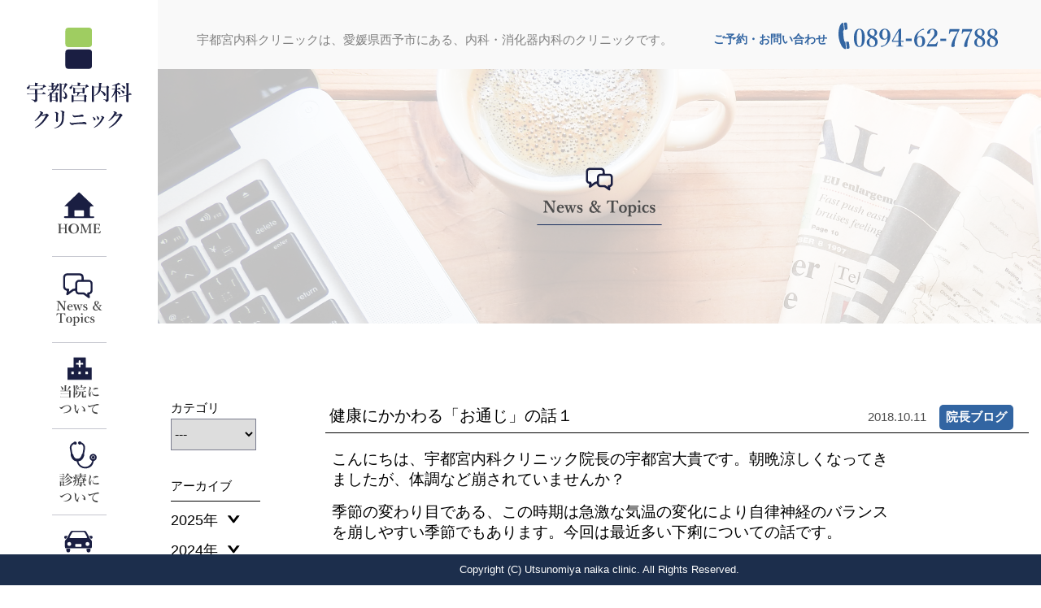

--- FILE ---
content_type: text/html; charset=UTF-8
request_url: https://uwa-utsunomiya-cl.jp/news/?p=200
body_size: 41596
content:
<!doctype html>
<html>
<head>
<!-- Google Tag Manager -->
<script>(function(w,d,s,l,i){w[l]=w[l]||[];w[l].push({'gtm.start':
new Date().getTime(),event:'gtm.js'});var f=d.getElementsByTagName(s)[0],
j=d.createElement(s),dl=l!='dataLayer'?'&l='+l:'';j.async=true;j.src=
'https://www.googletagmanager.com/gtm.js?id='+i+dl;f.parentNode.insertBefore(j,f);
})(window,document,'script','dataLayer','GTM-W72NMKML');</script>
<!-- End Google Tag Manager -->
<meta charset="utf-8">
<script src="https://ajax.googleapis.com/ajax/libs/jquery/1.11.0/jquery.min.js"></script>
<script type="text/javascript">
if ((navigator.userAgent.indexOf('iPhone') > 0) || navigator.userAgent.indexOf('iPod') > 0 || navigator.userAgent.indexOf('Android') > 0) {
        document.write('<meta name="viewport" content="width=device-width, initial-scale=1, maximum-scale=1, user-scalable=no">');
    }else{
        document.write('<meta name="viewport" content="width=1580px,user-scalable=yes">');
    }
</script>
<title>
健康にかかわる「お通じ」の話１ ｜ News &amp; Topics｜宇都宮内科クリニック｜愛媛県西予市にある、内科・消化器内科のクリニックです。</title>
<meta name="description" content="愛媛県西予市にある、内科・消化器内科のクリニックです。何でもお気軽に相談して頂けるアットホームな雰囲気、高い専門性からなる正確な診断・治療を心がけております。" />
<meta name="keywords" content="愛媛県,西予市,内科,消化器内科,血液検査,レントゲン検査,心電図検査,上部内視鏡,胃カメラ,腹部超音波検査,便潜血検査,細径内視鏡,デジタル画像ファイリングシステム" />
<link href="../common.css" media="print,screen and (min-width: 737px)" rel="stylesheet">
<link href="../common_sp.css" media="screen and (max-width: 736px)" rel="stylesheet">
<link href="./index.css" media="print,screen and (min-width: 737px)" rel="stylesheet">
<link href="./index_sp.css" media="screen and (max-width: 736px)" rel="stylesheet">
<script type="text/javascript" src="//typesquare.com/accessor/script/typesquare.js?0PYQ9DuHZHc%3D" charset="utf-8"></script>
<script type="application/javascript">
var window_side = jQuery(window).width();
	$(window).load(function() {
		//$('').tile(3);
	});
</script>
<script>
	$(function(){
		$("#sp_btn_menu li").on("click", function() {
			$("#sp_gnavi").slideToggle();
		});
	});
	$(function(){
		$("#sp_btn_menu li").on("click", function() {
			$("#sp_btn_menu").toggleClass('openNav');
		});
	});		
</script>
<!-- スムーズスクロール部分の記述 -->
<script>
	$( function () {
		$( 'a[href^=#]' ).click( function () {
			var speed = 400; // ミリ秒
			var href = $( this ).attr( "href" );
			var target = $( href == "#" || href == "" ? 'html' : href );
			var position = target.offset().top;
			$( 'body,html' ).animate( {
				scrollTop: position
			}, speed, 'swing' );
			return false;
		} );
	} );
</script>
<script>
	$( window ).load( function () {
		var window_side = jQuery( window ).width();

		if ( window_side >= 737 ) {
			$( 'body' ).animate( {
				opacity: '1'
			}, {
				duration: 1000
			} );
		} else {
			$( 'body,html' ).animate( {
				scrollTop: 0
			}, 0 );
			return false;
		}
	} );
</script>
<script src="../js/to-top.js"></script><script>
    $(function(){
        $(".side_arc dl dt").on("click", function() {
			$(this).find(".minus").toggle();
			$(this).find(".plus").toggle();
			$(this).next().slideToggle();
        });
    });
</script>
<script src="../js/respond.min.js"></script>

<meta name='robots' content='max-image-preview:large' />
<link rel="alternate" type="application/rss+xml" title="News &amp; Topics｜宇都宮内科クリニック｜愛媛県西予市にある、内科・消化器内科のクリニックです。 &raquo; フィード" href="https://uwa-utsunomiya-cl.jp/news/?feed=rss2" />
<link rel="alternate" type="application/rss+xml" title="News &amp; Topics｜宇都宮内科クリニック｜愛媛県西予市にある、内科・消化器内科のクリニックです。 &raquo; コメントフィード" href="https://uwa-utsunomiya-cl.jp/news/?feed=comments-rss2" />
<link rel="alternate" type="application/rss+xml" title="News &amp; Topics｜宇都宮内科クリニック｜愛媛県西予市にある、内科・消化器内科のクリニックです。 &raquo; 健康にかかわる「お通じ」の話１ のコメントのフィード" href="https://uwa-utsunomiya-cl.jp/news/?feed=rss2&#038;p=200" />
<link rel="alternate" title="oEmbed (JSON)" type="application/json+oembed" href="https://uwa-utsunomiya-cl.jp/news/index.php?rest_route=%2Foembed%2F1.0%2Fembed&#038;url=https%3A%2F%2Fuwa-utsunomiya-cl.jp%2Fnews%2F%3Fp%3D200" />
<link rel="alternate" title="oEmbed (XML)" type="text/xml+oembed" href="https://uwa-utsunomiya-cl.jp/news/index.php?rest_route=%2Foembed%2F1.0%2Fembed&#038;url=https%3A%2F%2Fuwa-utsunomiya-cl.jp%2Fnews%2F%3Fp%3D200&#038;format=xml" />
<style id='wp-img-auto-sizes-contain-inline-css' type='text/css'>
img:is([sizes=auto i],[sizes^="auto," i]){contain-intrinsic-size:3000px 1500px}
/*# sourceURL=wp-img-auto-sizes-contain-inline-css */
</style>
<style id='wp-block-library-inline-css' type='text/css'>
:root{--wp-block-synced-color:#7a00df;--wp-block-synced-color--rgb:122,0,223;--wp-bound-block-color:var(--wp-block-synced-color);--wp-editor-canvas-background:#ddd;--wp-admin-theme-color:#007cba;--wp-admin-theme-color--rgb:0,124,186;--wp-admin-theme-color-darker-10:#006ba1;--wp-admin-theme-color-darker-10--rgb:0,107,160.5;--wp-admin-theme-color-darker-20:#005a87;--wp-admin-theme-color-darker-20--rgb:0,90,135;--wp-admin-border-width-focus:2px}@media (min-resolution:192dpi){:root{--wp-admin-border-width-focus:1.5px}}.wp-element-button{cursor:pointer}:root .has-very-light-gray-background-color{background-color:#eee}:root .has-very-dark-gray-background-color{background-color:#313131}:root .has-very-light-gray-color{color:#eee}:root .has-very-dark-gray-color{color:#313131}:root .has-vivid-green-cyan-to-vivid-cyan-blue-gradient-background{background:linear-gradient(135deg,#00d084,#0693e3)}:root .has-purple-crush-gradient-background{background:linear-gradient(135deg,#34e2e4,#4721fb 50%,#ab1dfe)}:root .has-hazy-dawn-gradient-background{background:linear-gradient(135deg,#faaca8,#dad0ec)}:root .has-subdued-olive-gradient-background{background:linear-gradient(135deg,#fafae1,#67a671)}:root .has-atomic-cream-gradient-background{background:linear-gradient(135deg,#fdd79a,#004a59)}:root .has-nightshade-gradient-background{background:linear-gradient(135deg,#330968,#31cdcf)}:root .has-midnight-gradient-background{background:linear-gradient(135deg,#020381,#2874fc)}:root{--wp--preset--font-size--normal:16px;--wp--preset--font-size--huge:42px}.has-regular-font-size{font-size:1em}.has-larger-font-size{font-size:2.625em}.has-normal-font-size{font-size:var(--wp--preset--font-size--normal)}.has-huge-font-size{font-size:var(--wp--preset--font-size--huge)}.has-text-align-center{text-align:center}.has-text-align-left{text-align:left}.has-text-align-right{text-align:right}.has-fit-text{white-space:nowrap!important}#end-resizable-editor-section{display:none}.aligncenter{clear:both}.items-justified-left{justify-content:flex-start}.items-justified-center{justify-content:center}.items-justified-right{justify-content:flex-end}.items-justified-space-between{justify-content:space-between}.screen-reader-text{border:0;clip-path:inset(50%);height:1px;margin:-1px;overflow:hidden;padding:0;position:absolute;width:1px;word-wrap:normal!important}.screen-reader-text:focus{background-color:#ddd;clip-path:none;color:#444;display:block;font-size:1em;height:auto;left:5px;line-height:normal;padding:15px 23px 14px;text-decoration:none;top:5px;width:auto;z-index:100000}html :where(.has-border-color){border-style:solid}html :where([style*=border-top-color]){border-top-style:solid}html :where([style*=border-right-color]){border-right-style:solid}html :where([style*=border-bottom-color]){border-bottom-style:solid}html :where([style*=border-left-color]){border-left-style:solid}html :where([style*=border-width]){border-style:solid}html :where([style*=border-top-width]){border-top-style:solid}html :where([style*=border-right-width]){border-right-style:solid}html :where([style*=border-bottom-width]){border-bottom-style:solid}html :where([style*=border-left-width]){border-left-style:solid}html :where(img[class*=wp-image-]){height:auto;max-width:100%}:where(figure){margin:0 0 1em}html :where(.is-position-sticky){--wp-admin--admin-bar--position-offset:var(--wp-admin--admin-bar--height,0px)}@media screen and (max-width:600px){html :where(.is-position-sticky){--wp-admin--admin-bar--position-offset:0px}}

/*# sourceURL=wp-block-library-inline-css */
</style><style id='global-styles-inline-css' type='text/css'>
:root{--wp--preset--aspect-ratio--square: 1;--wp--preset--aspect-ratio--4-3: 4/3;--wp--preset--aspect-ratio--3-4: 3/4;--wp--preset--aspect-ratio--3-2: 3/2;--wp--preset--aspect-ratio--2-3: 2/3;--wp--preset--aspect-ratio--16-9: 16/9;--wp--preset--aspect-ratio--9-16: 9/16;--wp--preset--color--black: #000000;--wp--preset--color--cyan-bluish-gray: #abb8c3;--wp--preset--color--white: #ffffff;--wp--preset--color--pale-pink: #f78da7;--wp--preset--color--vivid-red: #cf2e2e;--wp--preset--color--luminous-vivid-orange: #ff6900;--wp--preset--color--luminous-vivid-amber: #fcb900;--wp--preset--color--light-green-cyan: #7bdcb5;--wp--preset--color--vivid-green-cyan: #00d084;--wp--preset--color--pale-cyan-blue: #8ed1fc;--wp--preset--color--vivid-cyan-blue: #0693e3;--wp--preset--color--vivid-purple: #9b51e0;--wp--preset--gradient--vivid-cyan-blue-to-vivid-purple: linear-gradient(135deg,rgb(6,147,227) 0%,rgb(155,81,224) 100%);--wp--preset--gradient--light-green-cyan-to-vivid-green-cyan: linear-gradient(135deg,rgb(122,220,180) 0%,rgb(0,208,130) 100%);--wp--preset--gradient--luminous-vivid-amber-to-luminous-vivid-orange: linear-gradient(135deg,rgb(252,185,0) 0%,rgb(255,105,0) 100%);--wp--preset--gradient--luminous-vivid-orange-to-vivid-red: linear-gradient(135deg,rgb(255,105,0) 0%,rgb(207,46,46) 100%);--wp--preset--gradient--very-light-gray-to-cyan-bluish-gray: linear-gradient(135deg,rgb(238,238,238) 0%,rgb(169,184,195) 100%);--wp--preset--gradient--cool-to-warm-spectrum: linear-gradient(135deg,rgb(74,234,220) 0%,rgb(151,120,209) 20%,rgb(207,42,186) 40%,rgb(238,44,130) 60%,rgb(251,105,98) 80%,rgb(254,248,76) 100%);--wp--preset--gradient--blush-light-purple: linear-gradient(135deg,rgb(255,206,236) 0%,rgb(152,150,240) 100%);--wp--preset--gradient--blush-bordeaux: linear-gradient(135deg,rgb(254,205,165) 0%,rgb(254,45,45) 50%,rgb(107,0,62) 100%);--wp--preset--gradient--luminous-dusk: linear-gradient(135deg,rgb(255,203,112) 0%,rgb(199,81,192) 50%,rgb(65,88,208) 100%);--wp--preset--gradient--pale-ocean: linear-gradient(135deg,rgb(255,245,203) 0%,rgb(182,227,212) 50%,rgb(51,167,181) 100%);--wp--preset--gradient--electric-grass: linear-gradient(135deg,rgb(202,248,128) 0%,rgb(113,206,126) 100%);--wp--preset--gradient--midnight: linear-gradient(135deg,rgb(2,3,129) 0%,rgb(40,116,252) 100%);--wp--preset--font-size--small: 13px;--wp--preset--font-size--medium: 20px;--wp--preset--font-size--large: 36px;--wp--preset--font-size--x-large: 42px;--wp--preset--spacing--20: 0.44rem;--wp--preset--spacing--30: 0.67rem;--wp--preset--spacing--40: 1rem;--wp--preset--spacing--50: 1.5rem;--wp--preset--spacing--60: 2.25rem;--wp--preset--spacing--70: 3.38rem;--wp--preset--spacing--80: 5.06rem;--wp--preset--shadow--natural: 6px 6px 9px rgba(0, 0, 0, 0.2);--wp--preset--shadow--deep: 12px 12px 50px rgba(0, 0, 0, 0.4);--wp--preset--shadow--sharp: 6px 6px 0px rgba(0, 0, 0, 0.2);--wp--preset--shadow--outlined: 6px 6px 0px -3px rgb(255, 255, 255), 6px 6px rgb(0, 0, 0);--wp--preset--shadow--crisp: 6px 6px 0px rgb(0, 0, 0);}:where(.is-layout-flex){gap: 0.5em;}:where(.is-layout-grid){gap: 0.5em;}body .is-layout-flex{display: flex;}.is-layout-flex{flex-wrap: wrap;align-items: center;}.is-layout-flex > :is(*, div){margin: 0;}body .is-layout-grid{display: grid;}.is-layout-grid > :is(*, div){margin: 0;}:where(.wp-block-columns.is-layout-flex){gap: 2em;}:where(.wp-block-columns.is-layout-grid){gap: 2em;}:where(.wp-block-post-template.is-layout-flex){gap: 1.25em;}:where(.wp-block-post-template.is-layout-grid){gap: 1.25em;}.has-black-color{color: var(--wp--preset--color--black) !important;}.has-cyan-bluish-gray-color{color: var(--wp--preset--color--cyan-bluish-gray) !important;}.has-white-color{color: var(--wp--preset--color--white) !important;}.has-pale-pink-color{color: var(--wp--preset--color--pale-pink) !important;}.has-vivid-red-color{color: var(--wp--preset--color--vivid-red) !important;}.has-luminous-vivid-orange-color{color: var(--wp--preset--color--luminous-vivid-orange) !important;}.has-luminous-vivid-amber-color{color: var(--wp--preset--color--luminous-vivid-amber) !important;}.has-light-green-cyan-color{color: var(--wp--preset--color--light-green-cyan) !important;}.has-vivid-green-cyan-color{color: var(--wp--preset--color--vivid-green-cyan) !important;}.has-pale-cyan-blue-color{color: var(--wp--preset--color--pale-cyan-blue) !important;}.has-vivid-cyan-blue-color{color: var(--wp--preset--color--vivid-cyan-blue) !important;}.has-vivid-purple-color{color: var(--wp--preset--color--vivid-purple) !important;}.has-black-background-color{background-color: var(--wp--preset--color--black) !important;}.has-cyan-bluish-gray-background-color{background-color: var(--wp--preset--color--cyan-bluish-gray) !important;}.has-white-background-color{background-color: var(--wp--preset--color--white) !important;}.has-pale-pink-background-color{background-color: var(--wp--preset--color--pale-pink) !important;}.has-vivid-red-background-color{background-color: var(--wp--preset--color--vivid-red) !important;}.has-luminous-vivid-orange-background-color{background-color: var(--wp--preset--color--luminous-vivid-orange) !important;}.has-luminous-vivid-amber-background-color{background-color: var(--wp--preset--color--luminous-vivid-amber) !important;}.has-light-green-cyan-background-color{background-color: var(--wp--preset--color--light-green-cyan) !important;}.has-vivid-green-cyan-background-color{background-color: var(--wp--preset--color--vivid-green-cyan) !important;}.has-pale-cyan-blue-background-color{background-color: var(--wp--preset--color--pale-cyan-blue) !important;}.has-vivid-cyan-blue-background-color{background-color: var(--wp--preset--color--vivid-cyan-blue) !important;}.has-vivid-purple-background-color{background-color: var(--wp--preset--color--vivid-purple) !important;}.has-black-border-color{border-color: var(--wp--preset--color--black) !important;}.has-cyan-bluish-gray-border-color{border-color: var(--wp--preset--color--cyan-bluish-gray) !important;}.has-white-border-color{border-color: var(--wp--preset--color--white) !important;}.has-pale-pink-border-color{border-color: var(--wp--preset--color--pale-pink) !important;}.has-vivid-red-border-color{border-color: var(--wp--preset--color--vivid-red) !important;}.has-luminous-vivid-orange-border-color{border-color: var(--wp--preset--color--luminous-vivid-orange) !important;}.has-luminous-vivid-amber-border-color{border-color: var(--wp--preset--color--luminous-vivid-amber) !important;}.has-light-green-cyan-border-color{border-color: var(--wp--preset--color--light-green-cyan) !important;}.has-vivid-green-cyan-border-color{border-color: var(--wp--preset--color--vivid-green-cyan) !important;}.has-pale-cyan-blue-border-color{border-color: var(--wp--preset--color--pale-cyan-blue) !important;}.has-vivid-cyan-blue-border-color{border-color: var(--wp--preset--color--vivid-cyan-blue) !important;}.has-vivid-purple-border-color{border-color: var(--wp--preset--color--vivid-purple) !important;}.has-vivid-cyan-blue-to-vivid-purple-gradient-background{background: var(--wp--preset--gradient--vivid-cyan-blue-to-vivid-purple) !important;}.has-light-green-cyan-to-vivid-green-cyan-gradient-background{background: var(--wp--preset--gradient--light-green-cyan-to-vivid-green-cyan) !important;}.has-luminous-vivid-amber-to-luminous-vivid-orange-gradient-background{background: var(--wp--preset--gradient--luminous-vivid-amber-to-luminous-vivid-orange) !important;}.has-luminous-vivid-orange-to-vivid-red-gradient-background{background: var(--wp--preset--gradient--luminous-vivid-orange-to-vivid-red) !important;}.has-very-light-gray-to-cyan-bluish-gray-gradient-background{background: var(--wp--preset--gradient--very-light-gray-to-cyan-bluish-gray) !important;}.has-cool-to-warm-spectrum-gradient-background{background: var(--wp--preset--gradient--cool-to-warm-spectrum) !important;}.has-blush-light-purple-gradient-background{background: var(--wp--preset--gradient--blush-light-purple) !important;}.has-blush-bordeaux-gradient-background{background: var(--wp--preset--gradient--blush-bordeaux) !important;}.has-luminous-dusk-gradient-background{background: var(--wp--preset--gradient--luminous-dusk) !important;}.has-pale-ocean-gradient-background{background: var(--wp--preset--gradient--pale-ocean) !important;}.has-electric-grass-gradient-background{background: var(--wp--preset--gradient--electric-grass) !important;}.has-midnight-gradient-background{background: var(--wp--preset--gradient--midnight) !important;}.has-small-font-size{font-size: var(--wp--preset--font-size--small) !important;}.has-medium-font-size{font-size: var(--wp--preset--font-size--medium) !important;}.has-large-font-size{font-size: var(--wp--preset--font-size--large) !important;}.has-x-large-font-size{font-size: var(--wp--preset--font-size--x-large) !important;}
/*# sourceURL=global-styles-inline-css */
</style>

<style id='classic-theme-styles-inline-css' type='text/css'>
/*! This file is auto-generated */
.wp-block-button__link{color:#fff;background-color:#32373c;border-radius:9999px;box-shadow:none;text-decoration:none;padding:calc(.667em + 2px) calc(1.333em + 2px);font-size:1.125em}.wp-block-file__button{background:#32373c;color:#fff;text-decoration:none}
/*# sourceURL=/wp-includes/css/classic-themes.min.css */
</style>
<link rel="https://api.w.org/" href="https://uwa-utsunomiya-cl.jp/news/index.php?rest_route=/" /><link rel="alternate" title="JSON" type="application/json" href="https://uwa-utsunomiya-cl.jp/news/index.php?rest_route=/wp/v2/posts/200" /><link rel="EditURI" type="application/rsd+xml" title="RSD" href="https://uwa-utsunomiya-cl.jp/news/xmlrpc.php?rsd" />
<meta name="generator" content="WordPress 6.9" />
<link rel="canonical" href="https://uwa-utsunomiya-cl.jp/news/?p=200" />
<link rel='shortlink' href='https://uwa-utsunomiya-cl.jp/news/?p=200' />
<style type="text/css">.recentcomments a{display:inline !important;padding:0 !important;margin:0 !important;}</style></head>

<body data-rsssl=1>
<!-- Google Tag Manager (noscript) -->
<noscript><iframe src="https://www.googletagmanager.com/ns.html?id=GTM-W72NMKML"
height="0" width="0" style="display:none;visibility:hidden"></iframe></noscript>
<!-- End Google Tag Manager (noscript) -->
<!--↓左コンテナー-->
<div id="left_container_wrap">
  <div id="left_container">
    <h1 class="logo pc_hide"><a href="../index.php"><img src="../common/sp_logo.svg" width="405" height="39" alt=""/></a></h1>
    <h1 class="logo sp_hide"><a href="../index.php"><img src="../common/logo.svg" width="129" height="124" alt="宇都宮内科クリニック"/></a></h1>
    <!--↓PC用gnavi-->
    <div id="gnavi">
      <ul>
        <li><a href="../index.php"><img src="../common/gnavi01.svg" width="65" height="76" alt="HOME"/></a></li>
        <li><a href="../news/"><img src="../common/gnavi02.svg" width="65" height="75" alt="News & Topics"/></a></li>
        <li><a href="../about/"><img src="../common/gnavi03.svg" width="65" height="75" alt="当院について"/></a></li>
        <li><a href="../shinryo/"><img src="../common/gnavi04.svg" width="65" height="75" alt="診療について"/></a></li>
        <li><a href="../about/#gmap"><img src="../common/gnavi05.svg" width="65" height="75" alt="当院へのアクセス"/></a></li>
      </ul>
    </div>
    <!--↑PC用gnavi--> 
    <!--↓スマホ用gnavi-->
    <div id="sp_btn_menu" class="pc_hide">
      <ul>
        <li><a href="javascript:void(0);"><span></span><span></span><span></span><strong>MENU</strong></a> </li>
      </ul>
    </div>
    <div id="sp_gnavi" class="pc_hide">
      <ul>
        <li><a href="../index.php">HOME</a></li>
        <li><a href="../news/">News &amp; Topics</a></li>
        <li><a href="../about/">当院について</a></li>
        <li><a href="../shinryo/">診療について</a></li>
		  <li><a href="../zaitaku/">在宅医療診療について</a></li>
        <li><a href="../about/#gmap">当院へのアクセス</a></li>
      </ul>
    </div>
    <!--↑スマホ用gnavi--> 
  </div>
</div>
<!--↑左コンテナー--> 
<!--↓右コンテナー--> 
<!--↓メインコンテナー-->
<div id="main_container_wrap">
  <div id="main_container"> 
    <!--↓ヘッダー-->
    <div class="header_wrap">
      <div class="header">
        <div class="left_col"> 宇都宮内科クリニックは、愛媛県西予市にある、内科・消化器内科のクリニックです。 </div>
        <div class="right_col">
          <p>ご予約・お問い合わせ</p>
          <address>
          <a href="tel:0894627788"><img src="../common/address.svg" width="196" height="34" alt=""/></a>
          </address>
        </div>
      </div>
    </div>
    <!--↑ヘッダー--> 
    
    <!--↓ページメイン画像-->
    <div id="page_title">
      <h1><img src="../common/title.png" width="" height="" alt=""/></h1>
    </div>
    <!--↑ページメイン画像--> 

<!--↓コンテンツー-->
<div class="contents_wrap">
	<div class="contents">
		<!--↓右カラム-->
		<div class="right_col">
			<!--↓1記事-->
			<div class="a_entry">
				<!--↓タイトル-->
				<div class="entry_title"><strong>健康にかかわる「お通じ」の話１</strong><span class="entry_day">2018.10.11</span>
																	<span class="entry_cat02">院長ブログ</span>
								</div>
				<!--↑タイトル-->

				<!--↓記事本文-->
				<div class="entry_body">
										<p><span style="font-size: 14pt;">こんにちは、宇都宮内科クリニック院長の宇都宮大貴です。朝晩涼しくなってきましたが、体調など崩されていませんか？</span></p>
<p><span style="font-size: 14pt;">季節の変わり目である、この時期は急激な気温の変化により自律神経のバランスを崩しやすい季節でもあります。今回は最近多い下痢についての話です。</span></p>
<p>
<span style="color: #ff0000; font-size: 18pt;">「下痢が治らない」、「便に血が付いた」などの症状で</span></p>
<p><span style="color: #ff0000; font-size: 18pt;">　　　　　　　　お困りではないですか？</span></p>
<p>&nbsp;</p>
<p><span style="font-size: 14pt;">　下痢を起こす疾患は多岐に渡ります。ちなみに、<span style="color: #ff0000;">慢性的な下痢症</span>とは、回数にかかわらず<span style="color: #ff0000;">４週間以上続く軟便</span>と定義されています。</span><span style="font-size: 14pt;">今回、悪性疾患(癌やリンパ腫)、胆膵疾患(胆嚢・胆管や膵臓は消化液を作る場所なので悪くなると下痢、特に脂肪下痢を来します)以外の消化器疾患として重要な、近年注目されている慢性下痢・血便を来す５つの疾患を取り挙げてみました。</span></p>
<p><span style="font-size: x-large;">1.</span><span style="font-size: x-large;">クローン病</span><br />
<span style="font-size: 14pt;">クローン病は、以前はまれな疾患とされていましたが、年々増加し続け、平成２６年度は日本で約４万人の患者さんが登録されています</span><span style="font-size: 14pt;">発症時期は１０－２０代が多く、男性で２０－２４歳、女性で１５－１９歳が最も多くなっています。２：１の割合で男性の方に多くみられます。</span><span style="font-size: 14pt;">クローン病は炎症性腸疾患のひとつで、主に小腸や大腸などの消化管に炎症が起きることによりびらんや潰瘍ができる原因不明の慢性の病気です。<span style="color: #ff0000;">主な症状としては、腹痛、下痢、血便、発熱、肛門付近の痛みや腫れ、体重減少などがあります。</span>また、さまざまな合併症が発現することがあります。</span></p>
<p><span style="font-size: x-large;">2. 潰瘍性大腸炎</span><br />
<span style="font-size: 14pt;">潰瘍性大腸炎は、以前はまれな疾患とされていましたが、年々増加し続け、平成２６年度末には日本で約１７万人の患者さんが登録されています。</span><br />
<span style="font-size: 14pt;">潰瘍性大腸炎とは、大腸の粘膜に潰瘍やびらんなどの慢性的な炎症が起こる病気です。２０代から３０代の若年者に好発する病気で、発症年齢のピークは男性が２０－２４歳、女性が２５－２９歳といわれています。しかし、小児や５０歳以上でもみられるなど、幅広い年齢層で発症する可能性があります。同じ炎症性腸疾患のクローン病とは違い、潰瘍性大腸炎に性差はありません。潰瘍性大腸炎は、炎症の広がりによって直腸炎型、左側大腸炎型、全大腸炎型などに分けられ、炎症の程度により症状も異なります。<span style="color: #ff0000;">一般的な症状には、下痢や血が混じった粘り気のある血便があります。</span></span></p>
<p><span style="font-size: x-large;">3. 乳糖不耐症</span><br />
<span style="font-size: 14pt;"><span style="color: #ff0000;">乳糖不耐症とは、消化酵素のラクターゼの欠乏により乳糖が消化できない状態のこと</span>で、下痢や腹部のけいれん痛を起こします。乳糖不耐症がある小児では下痢がみられ、牛乳が食事に含まれていると体重が増えないことがあります。</span><br />
<span style="font-size: 14pt;">成人では、腹部の膨満やけいれん痛、水様性下痢、鼓腸、吐き気、腸のゴロゴロ音またはゴボゴボ音（腹鳴［ふくめい］）がみられることがあり、乳糖を含む食事を食べた後、３０分から２時間で切迫した便意が生じることがあります。成人では通常、２５０～３７５ミリリットル以上の牛乳を飲んだときだけ症状が現れます。</span></p>
<p><span style="font-size: x-large;">4. 過敏性腸症候群</span><br />
<span style="font-size: 14pt;"><span style="color: #ff0000;">過敏性腸症候群とは、検査を行っても疾患が認められないにもかかわらず、下痢や便秘、腹痛、腹部膨満感などの下腹部の不快な症状が起こり持続するもの</span>をいいます。</span><br />
<span style="font-size: 14pt;">命にかかわる病気ではありませんが、突然起こる腹痛や下痢、腹部の不快感などにより、生活の質（QOL：Quality of life）を低下させます<span style="font-size: medium;">。</span></span><span style="font-size: 14pt;">過敏性腸症候群は、２０～４０歳代に多くみられます。先進国に多い病気であり、日本においては１０～１５％程度の方にみられるというデータもあります。男性と女性では、１：１．６でやや女性に多くみられます。</span><br />
<span style="font-size: 14pt;">症状によって下痢型、便秘型、混合型（下痢と便秘が交互に繰り返す）、分類不能型に分類されます。</span></p>
<p><span style="font-size: x-large;">５． 好酸球性食道炎、好酸球性胃腸炎</span><br />
<span style="font-size: 14pt;">食物を含む物質が抗原となってアレルギー反応がおこり、食道あるいは胃／腸に好酸性の白血球が浸潤して慢性炎症を引き起こし、これが原因となって食道や胃腸の正常な機能が障害される疾患です。好酸球性食道炎では、胸痛、胸やけ、嚥下障害、食物のつかえ、腹痛などが主な症状です。好酸球性胃腸炎では、腹痛、下痢が主な症状です。両疾患ともに喘息などのアレルギー疾患を合併する頻度が高いことがわかっています。</span><span style="font-size: 14pt;"><span style="color: #ff0000;">クローン病や潰瘍性大腸炎同様、診断には内視鏡+生検が必要です。</span>また、クローン病や潰瘍性大腸炎同様、国の難病に指定されています。</span></p>
<p><span style="font-size: 18pt;">この他にも下痢や血便の原因は多数あります。原因が良く分からない慢性的な軟便や下痢にお悩みの方は、当院へ御相談ください。</span></p>
<p>&nbsp;</p>
														</div>
				<!--↑記事本文-->
			</div>
			<!--↑1記事-->

			<!--↓ページナビゲーション-->
			<div class="news_pager">
				<!--同じカテゴリで前のページがあるとき-->
				<div class='page_prev'>					<a href="https://uwa-utsunomiya-cl.jp/news/?p=184" rel="prev"><前へ</a></div>				<!--前のページがないときは空白文字-->
				
				<div class="page_arc"><a href="./">一覧へもどる &gt;</a></div>

				<!--同じカテゴリで次のページがあるとき-->
				<div class='page_next'>					<a href="https://uwa-utsunomiya-cl.jp/news/?p=213" rel="next">次へ></a></div>				<!--次のページがないときは空白文字-->
							</div>
			<!--↑ページナビゲーション-->

		</div>
		<!--↑右カラム-->

		<!--↓カテゴリー・アーカイブ-->
<div class="left_col"> 
  <!--↓カテゴリー-->
  <div class="side_cat"> <strong>カテゴリ</strong>
	<select onchange="document.location.href=this.options[this.selectedIndex].value;">
		<option value="">---</option>
		<option value="./">全て</option>
		<option value="./?cat=1">お知らせ</option>
		<option value="./?cat=2">院長ブログ</option>
	</select>
  </div>
  <!--↑カテゴリー--> 

  <!--↓アーカイブ-->
	<div class="side_arc"> <strong>アーカイブ</strong>
				<dl><dt>2025年 <span class="plus"><img src="index/plus.png" width="15" height="10" alt=""/></span><span class="minus"><img src="index/minus.png" width="15" height="10" alt=""/></span></dt>
		<dd>
						<div>
				<a href="https://uwa-utsunomiya-cl.jp/news/?m=202512">
					12月
				</a>
			</div>
						<div>
				<a href="https://uwa-utsunomiya-cl.jp/news/?m=202510">
					10月
				</a>
			</div>
						<div>
				<a href="https://uwa-utsunomiya-cl.jp/news/?m=202509">
					9月
				</a>
			</div>
						<div>
				<a href="https://uwa-utsunomiya-cl.jp/news/?m=202508">
					8月
				</a>
			</div>
						<div>
				<a href="https://uwa-utsunomiya-cl.jp/news/?m=202507">
					7月
				</a>
			</div>
						<div>
				<a href="https://uwa-utsunomiya-cl.jp/news/?m=202505">
					5月
				</a>
			</div>
						<div>
				<a href="https://uwa-utsunomiya-cl.jp/news/?m=202504">
					4月
				</a>
			</div>
						<div>
				<a href="https://uwa-utsunomiya-cl.jp/news/?m=202501">
					1月
				</a>
			</div>
								</dd></dl>
						<dl><dt>2024年 <span class="plus"><img src="index/plus.png" width="15" height="10" alt=""/></span><span class="minus"><img src="index/minus.png" width="15" height="10" alt=""/></span></dt>
		<dd>
						<div>
				<a href="https://uwa-utsunomiya-cl.jp/news/?m=202412">
					12月
				</a>
			</div>
						<div>
				<a href="https://uwa-utsunomiya-cl.jp/news/?m=202411">
					11月
				</a>
			</div>
						<div>
				<a href="https://uwa-utsunomiya-cl.jp/news/?m=202409">
					9月
				</a>
			</div>
						<div>
				<a href="https://uwa-utsunomiya-cl.jp/news/?m=202407">
					7月
				</a>
			</div>
						<div>
				<a href="https://uwa-utsunomiya-cl.jp/news/?m=202404">
					4月
				</a>
			</div>
						<div>
				<a href="https://uwa-utsunomiya-cl.jp/news/?m=202403">
					3月
				</a>
			</div>
						<div>
				<a href="https://uwa-utsunomiya-cl.jp/news/?m=202401">
					1月
				</a>
			</div>
								</dd></dl>
						<dl><dt>2023年 <span class="plus"><img src="index/plus.png" width="15" height="10" alt=""/></span><span class="minus"><img src="index/minus.png" width="15" height="10" alt=""/></span></dt>
		<dd>
						<div>
				<a href="https://uwa-utsunomiya-cl.jp/news/?m=202312">
					12月
				</a>
			</div>
						<div>
				<a href="https://uwa-utsunomiya-cl.jp/news/?m=202311">
					11月
				</a>
			</div>
						<div>
				<a href="https://uwa-utsunomiya-cl.jp/news/?m=202310">
					10月
				</a>
			</div>
						<div>
				<a href="https://uwa-utsunomiya-cl.jp/news/?m=202309">
					9月
				</a>
			</div>
						<div>
				<a href="https://uwa-utsunomiya-cl.jp/news/?m=202308">
					8月
				</a>
			</div>
						<div>
				<a href="https://uwa-utsunomiya-cl.jp/news/?m=202307">
					7月
				</a>
			</div>
						<div>
				<a href="https://uwa-utsunomiya-cl.jp/news/?m=202306">
					6月
				</a>
			</div>
						<div>
				<a href="https://uwa-utsunomiya-cl.jp/news/?m=202304">
					4月
				</a>
			</div>
						<div>
				<a href="https://uwa-utsunomiya-cl.jp/news/?m=202302">
					2月
				</a>
			</div>
								</dd></dl>
						<dl><dt>2022年 <span class="plus"><img src="index/plus.png" width="15" height="10" alt=""/></span><span class="minus"><img src="index/minus.png" width="15" height="10" alt=""/></span></dt>
		<dd>
						<div>
				<a href="https://uwa-utsunomiya-cl.jp/news/?m=202212">
					12月
				</a>
			</div>
						<div>
				<a href="https://uwa-utsunomiya-cl.jp/news/?m=202211">
					11月
				</a>
			</div>
						<div>
				<a href="https://uwa-utsunomiya-cl.jp/news/?m=202210">
					10月
				</a>
			</div>
						<div>
				<a href="https://uwa-utsunomiya-cl.jp/news/?m=202209">
					9月
				</a>
			</div>
						<div>
				<a href="https://uwa-utsunomiya-cl.jp/news/?m=202208">
					8月
				</a>
			</div>
						<div>
				<a href="https://uwa-utsunomiya-cl.jp/news/?m=202206">
					6月
				</a>
			</div>
						<div>
				<a href="https://uwa-utsunomiya-cl.jp/news/?m=202204">
					4月
				</a>
			</div>
						<div>
				<a href="https://uwa-utsunomiya-cl.jp/news/?m=202203">
					3月
				</a>
			</div>
						<div>
				<a href="https://uwa-utsunomiya-cl.jp/news/?m=202201">
					1月
				</a>
			</div>
								</dd></dl>
						<dl><dt>2021年 <span class="plus"><img src="index/plus.png" width="15" height="10" alt=""/></span><span class="minus"><img src="index/minus.png" width="15" height="10" alt=""/></span></dt>
		<dd>
						<div>
				<a href="https://uwa-utsunomiya-cl.jp/news/?m=202112">
					12月
				</a>
			</div>
						<div>
				<a href="https://uwa-utsunomiya-cl.jp/news/?m=202111">
					11月
				</a>
			</div>
						<div>
				<a href="https://uwa-utsunomiya-cl.jp/news/?m=202110">
					10月
				</a>
			</div>
						<div>
				<a href="https://uwa-utsunomiya-cl.jp/news/?m=202109">
					9月
				</a>
			</div>
						<div>
				<a href="https://uwa-utsunomiya-cl.jp/news/?m=202108">
					8月
				</a>
			</div>
						<div>
				<a href="https://uwa-utsunomiya-cl.jp/news/?m=202107">
					7月
				</a>
			</div>
						<div>
				<a href="https://uwa-utsunomiya-cl.jp/news/?m=202105">
					5月
				</a>
			</div>
						<div>
				<a href="https://uwa-utsunomiya-cl.jp/news/?m=202104">
					4月
				</a>
			</div>
						<div>
				<a href="https://uwa-utsunomiya-cl.jp/news/?m=202103">
					3月
				</a>
			</div>
						<div>
				<a href="https://uwa-utsunomiya-cl.jp/news/?m=202101">
					1月
				</a>
			</div>
								</dd></dl>
						<dl><dt>2020年 <span class="plus"><img src="index/plus.png" width="15" height="10" alt=""/></span><span class="minus"><img src="index/minus.png" width="15" height="10" alt=""/></span></dt>
		<dd>
						<div>
				<a href="https://uwa-utsunomiya-cl.jp/news/?m=202012">
					12月
				</a>
			</div>
						<div>
				<a href="https://uwa-utsunomiya-cl.jp/news/?m=202011">
					11月
				</a>
			</div>
						<div>
				<a href="https://uwa-utsunomiya-cl.jp/news/?m=202010">
					10月
				</a>
			</div>
						<div>
				<a href="https://uwa-utsunomiya-cl.jp/news/?m=202009">
					9月
				</a>
			</div>
						<div>
				<a href="https://uwa-utsunomiya-cl.jp/news/?m=202006">
					6月
				</a>
			</div>
						<div>
				<a href="https://uwa-utsunomiya-cl.jp/news/?m=202005">
					5月
				</a>
			</div>
						<div>
				<a href="https://uwa-utsunomiya-cl.jp/news/?m=202004">
					4月
				</a>
			</div>
						<div>
				<a href="https://uwa-utsunomiya-cl.jp/news/?m=202003">
					3月
				</a>
			</div>
						<div>
				<a href="https://uwa-utsunomiya-cl.jp/news/?m=202002">
					2月
				</a>
			</div>
						<div>
				<a href="https://uwa-utsunomiya-cl.jp/news/?m=202001">
					1月
				</a>
			</div>
								</dd></dl>
						<dl><dt>2019年 <span class="plus"><img src="index/plus.png" width="15" height="10" alt=""/></span><span class="minus"><img src="index/minus.png" width="15" height="10" alt=""/></span></dt>
		<dd>
						<div>
				<a href="https://uwa-utsunomiya-cl.jp/news/?m=201912">
					12月
				</a>
			</div>
						<div>
				<a href="https://uwa-utsunomiya-cl.jp/news/?m=201911">
					11月
				</a>
			</div>
						<div>
				<a href="https://uwa-utsunomiya-cl.jp/news/?m=201910">
					10月
				</a>
			</div>
						<div>
				<a href="https://uwa-utsunomiya-cl.jp/news/?m=201909">
					9月
				</a>
			</div>
						<div>
				<a href="https://uwa-utsunomiya-cl.jp/news/?m=201908">
					8月
				</a>
			</div>
						<div>
				<a href="https://uwa-utsunomiya-cl.jp/news/?m=201907">
					7月
				</a>
			</div>
						<div>
				<a href="https://uwa-utsunomiya-cl.jp/news/?m=201906">
					6月
				</a>
			</div>
						<div>
				<a href="https://uwa-utsunomiya-cl.jp/news/?m=201905">
					5月
				</a>
			</div>
						<div>
				<a href="https://uwa-utsunomiya-cl.jp/news/?m=201904">
					4月
				</a>
			</div>
						<div>
				<a href="https://uwa-utsunomiya-cl.jp/news/?m=201903">
					3月
				</a>
			</div>
						<div>
				<a href="https://uwa-utsunomiya-cl.jp/news/?m=201902">
					2月
				</a>
			</div>
						<div>
				<a href="https://uwa-utsunomiya-cl.jp/news/?m=201901">
					1月
				</a>
			</div>
								</dd></dl>
						<dl><dt>2018年 <span class="plus"><img src="index/plus.png" width="15" height="10" alt=""/></span><span class="minus"><img src="index/minus.png" width="15" height="10" alt=""/></span></dt>
		<dd>
						<div>
				<a href="https://uwa-utsunomiya-cl.jp/news/?m=201812">
					12月
				</a>
			</div>
						<div>
				<a href="https://uwa-utsunomiya-cl.jp/news/?m=201811">
					11月
				</a>
			</div>
						<div>
				<a href="https://uwa-utsunomiya-cl.jp/news/?m=201810">
					10月
				</a>
			</div>
						<div>
				<a href="https://uwa-utsunomiya-cl.jp/news/?m=201809">
					9月
				</a>
			</div>
						<div>
				<a href="https://uwa-utsunomiya-cl.jp/news/?m=201808">
					8月
				</a>
			</div>
						<div>
				<a href="https://uwa-utsunomiya-cl.jp/news/?m=201807">
					7月
				</a>
			</div>
						<div>
				<a href="https://uwa-utsunomiya-cl.jp/news/?m=201806">
					6月
				</a>
			</div>
						<div>
				<a href="https://uwa-utsunomiya-cl.jp/news/?m=201805">
					5月
				</a>
			</div>
						<div>
				<a href="https://uwa-utsunomiya-cl.jp/news/?m=201804">
					4月
				</a>
			</div>
						<div>
				<a href="https://uwa-utsunomiya-cl.jp/news/?m=201803">
					3月
				</a>
			</div>
					</dd></dl>
	</div>
	<!--↑アーカイブ-->
</div>
<!--↑カテゴリー・アーカイブ-->		
	</div>
</div>
<!--↑コンテンツ-->

	<!--↓フッター-->
    <div class="footer_wrap">
      <div class="footer">
        <div class="item">
          <div class="left_col">宇都宮内科クリニック</div>
          <div class="right_col">〒797-0015 愛媛県西予市宇和町卯之町3丁目309<br> TEL：0894-62-7788<br>※診療時間外は転送されますので、転送コールが鳴ってもすぐに電話を切らないでください。<br>&emsp;しばらくお待ち頂ければ、24時間医師と電話がつながります。</div>
        </div>
        <div class="foot_menu">
          <ul>
            <li><a href="../index.php">HOME</a></li>
            <li><a href="../news/">News &amp; Topics</a></li>
            <li><a href="../about/">当院について</a></li>
            <li><a href="../shinryo/">診療について</a></li>
            <li><a href="../about/#gmap">当院へのアクセス</a></li>
          </ul>
        </div>
      </div>
    </div>
    <!--↑フッター--> 
  </div>
</div>
<!--↑右コンテナー--> 
<!--↓コピーライト-->
<div id="copy_right_wrap">
  <div id="copy_right"> Copyright (C) Utsunomiya naika clinic. All Rights Reserved. </div>
</div>
<!--↑コピーライト--> 
<!--↓totop-->
<div id="page-top" class="page-top">
  <p><a href="#" class="move-page-top" id="move-page-top"><img src="../common/totop.png" width="96" height="96" alt=""/></a></p>
</div>
<!--↑totop-->
</body>
</html>


--- FILE ---
content_type: text/css
request_url: https://uwa-utsunomiya-cl.jp/common.css
body_size: 5206
content:
@charset "utf-8";
/* CSS Document */

* {
	margin: 0;
	padding: 0;
}

body {
	min-height: 100%;
	font-size: 18px;
	line-height: 150%;
	font-family: "ヒラギノ角ゴ W3 JIS2004","Hiragino Kaku Gothic W3 JIS2004","メイリオ", Meiryo, Osaka, "ＭＳ Ｐゴシック", "MS PGothic",sans-serif;
	color: #000000;
	-webkit-text-size-adjust: 100%;
}

img {
	border: 0;
	vertical-align: top;
	vertical-align: bottom;
}

a {
	overflow: hidden;
	outline: none;
	color: #333333;
	opacity: 1;
	-webkit-transition: .3s ease-in-out;
	transition: .3s ease-in-out;
}

a:hover {
	opacity: 0.5;
	-webkit-transition: .3s ease-in-out;
	transition: .3s ease-in-out;
}

.sp_hide {

}
.pc_hide {
	display: none;
}

/* iOSでのデフォルトスタイルをリセット */
input[type="submit"],
input[type="button"] {
	border-radius: 0;
	-webkit-box-sizing: content-box;
	-webkit-appearance: button;
	appearance: button;
	border: none;
	box-sizing: border-box;
	cursor: pointer;
}

input[type="submit"]::-webkit-search-decoration,
input[type="button"]::-webkit-search-decoration {
	display: none;
}

input[type="submit"]::focus,
input[type="button"]::focus {
	outline-offset: -2px;
}

/*----------------------------------------------------*/
/*左サイドバー*/
#left_container_wrap{
    width: 194px;
    height: 100%;
    margin-top: -38px;
    background-color: #ffffff;
    position: fixed;
    top: 0;
    left: 0;
    z-index: 1000;
}

#left_container{
	padding: 10vh 0px 0px 0px;
}

#left_container h1{
	text-align: center;
}

/*----------------------------------------------------*/
#gnavi{
	width:67px;
	text-align: center;
	margin: 50px auto 0px auto;
}

#gnavi ul{
	overflow: hidden;
	list-style-type: none;
}

#gnavi ul li{
	padding: 15px 0px;
	border-top: 1px solid rgba(26,30,66,0.25);
}

#gnavi ul li:last-child{
	border-bottom: 1px solid rgba(26,30,66,0.25);
}

/*----------------------------------------------------*/
.header_wrap{
	width: 100%;
	height: 50px;
	margin: 0px auto;
	padding: 35px 0px 0px 0px;
	background-color: #F9F9F9;
}

.header_wrap .header{
	width: 990px;
	margin: 0px auto;
}

.header_wrap .header .left_col{
	width: 635px;
	float: left;
	color: #808080;
	font-size: 15px;
}

.header_wrap .header .right_col{
	width: 355px;
	float: right;
	text-align: right;
	position: relative;
}

.header_wrap .header .right_col p{
	float: left;
	color: #3265A2;
	font-size: 14px;
	font-weight: bold;
	padding-right: 8px;
}

.header_wrap .header .right_col address{
	position: absolute;
	top: -8px;
	right: 5px;
}
/*----------------------------------------------------*/
/*メインコンテナー*/
#main_container_wrap{
	margin-left: 194px;
}

#main_container{
	width: 100%;
	overflow: hidden;
}

/*-----------------------------------------------------------*/
/*ページタイトル*/
#page_title{
	width:100%;
	height:313px;
	overflow:hidden;
	display:table;
	background-image:url(common/page_title.png);
	background-repeat: no-repeat;
	background-size:cover;
}

#page_title h1{
	text-align:center;
	display:table-cell;
	vertical-align:middle;
}

/*----------------------------------------------------*/
.contents_wrap{
	width: 100%;
	margin: 0px auto;
	overflow: hidden;
}

.contents{
	width: 100%;
	margin: 0px auto;
	overflow: hidden;
}

/*----------------------------------------------------*/
.footer_wrap{
	width: 100%;
	margin: 0px auto;
	background-image: url(common/bg_foot.png);
	background-size: cover;
	background-repeat: no-repeat;
	background-position: center bottom 38px;
}

.footer{
	color: #192F5E;
	width: 995px;
	margin: 0px auto;
	padding: 85px 0px;
	overflow: hidden;
}

.footer .item{
	/*width: 560px;*/
    width: 900px;
	margin: 0px auto 10px auto;
	overflow: hidden;
}

.footer .item .left_col{
	width: 205px;
	float: left;
	font-size: 18px;
	font-weight: bold;
	font-family: YuMincho, 'Yu Mincho', serif;
}

.footer .item .right_col{
	/*width: 355px;*/
    width: 695px;
	float: right;
	font-size: 15px;
	line-height: 125%;
}

/**/
.footer .foot_menu{
	width: 100%;
	margin: 15px auto 0px auto;
	overflow: hidden;
	border-top: 1px solid #1C2E4C;
}

.footer .foot_menu ul{
	width: 755px;
	height: 18px;
	line-height: 100%;
	margin: 15px auto 90px auto;
	overflow: hidden;
	list-style-type: none;
}

.footer .foot_menu ul li{
	font-size: 14px;
	text-align: center;
	padding: 0px 25px;
	display: inline-block;
	border-left: 1px solid #1C2E4C;
}

.footer .foot_menu ul li:last-child{
	border-right: 1px solid #1C2E4C;
}

.footer .foot_menu ul li a{
	color: #192F5E;
	text-decoration: none;
}

/*----------------------------------------------------*/
#copy_right_wrap{
	width: 100%;
	height: 38px;
	margin: 0px auto;
	text-align:center;
	position: fixed;
	left:0px;
	bottom: 0px;
	background-color: #1C2E4C;
	z-index: 99999;
}

#copy_right{
	color: #fff;
	font-size: 13px;
	line-height: 38px;
	margin-left:194px;
}

/*----------------------------------------------------*/
.page-top {
	margin: 0 ;
	padding: 0 ;
}
 
.page-top p {
	margin: 0;
	padding: 0;
	position: fixed;
	right: 105px;
	bottom: 105px;
	z-index:10000;
}
 
.move-page-top {
	display: block;
	width: 96px;
	height: 96px;
	color: #fff;
	-webkit-transition:all 0.3s;
	-moz-transition:all 0.3s;
	transition:all 0.3s;
}

.move-page-top:hover {
	/*opacity: 0.85 ;*/
	transform:scale(0.95);
}

--- FILE ---
content_type: text/css
request_url: https://uwa-utsunomiya-cl.jp/news/index.css
body_size: 6819
content:
@charset "utf-8";
/* CSS Document */

/*ページタイトル*/
#page_title{
	background-image:url(index/page_title.png);
}

.contents{
	width: 1055px;
	margin: 90px auto;
	overflow: hidden;
}

/*----------------------------------------------------*/
.contents .left_col{
	width: 185px;
	float: left;
}

/*カテゴリー*/
.contents .left_col .side_cat{
	width: 100%;
}

.contents .left_col .side_cat strong{
	font-size: 15px;
	font-weight: normal;
	display: block;
}

.contents .left_col .side_cat select{
	width: 105px;
	height: 39px;
	font-size: 16px;
	border-color: rgba(26, 30, 66, 0.5);
	position: relative;
}

.contents .left_col .side_cat option{
	line-height: 39px;
}

/*アーカイブ*/
.contents .left_col .side_arc{
	width: 100%;
	margin-top: 30px;
}

.contents .left_col .side_arc strong{
	width:110px;
	font-size: 15px;
	font-weight: normal;
	display: block;
	padding-bottom: 5px;
	border-color: rgba(26, 30, 66, 0.5);
	border-bottom:1px solid;
}

.contents .left_col .side_arc dl dt{
	cursor: pointer;
	position:  relative;
	padding-top:10px;
}

.contents .left_col .side_arc dl dt span{
	position:  absolute;
	top: 0px;
	left: 70px;
}

.contents .left_col .side_arc dl dt span.plus{
}

.contents .left_col .side_arc dl dt span.plus img{
}

.contents .left_col .side_arc dl dt span.minus{
	display: none;
}

.contents .left_col .side_arc dl dd{
	display: none;
	padding-left: 1.25em;
}

.contents .left_col .side_arc dl dd div{
	
}

.contents .left_col .side_arc dl dd div a{
	text-decoration: none;
}

/*----------------------------------------------------*/
.contents .right_col{
	width: 865px;
	float: right;
}

.contents .right_col .entry{
	width: 100%;
	margin: 0px auto 50px auto;
	overflow: hidden;
}

.contents .right_col .entry .thumb{
	width: 266px;
	float: left;
}

.contents .right_col .entry .entry_txt{
	width: 570px;
	float: right;
}

.contents .right_col .entry .entry_txt table{
	width: 100%;
	margin-bottom: 15px;
	border-color: rgba(26, 30, 66, 0.5);
	border-bottom: 1px solid;
}

.contents .right_col .entry .entry_txt table td{
	text-align: right;
}

.contents .right_col .entry .entry_txt table td strong{
	display:  block;
	font-size: 20px;
	font-weight: normal;
	text-align:  left;
}

.contents .right_col .entry .entry_txt table td span{
	text-align: right;
}

.contents .right_col .entry .entry_txt table td span.day{
	color: #A8A8A8;
	font-size: 15px;
}

.contents .right_col .entry .entry_txt table td span.cat01{
	color: #fff;
	font-size: 15px;
	font-weight: 900;
	padding: 2px 8px;
	border-radius: 5px;
	-webkit-border-radius: 5px;
	-moz-border-radius: 5px;
	font-family: YuMincho, 'Yu Mincho', serif;
	background-color: #84AC3E;
}

.contents .right_col .entry .entry_txt table td span.cat02{
	color: #fff;
	font-size: 15px;
	font-weight: 900;
	padding: 2px 8px;
	border-radius: 5px;
	-webkit-border-radius: 5px;
	-moz-border-radius: 5px;
	font-family: YuMincho, 'Yu Mincho', serif;
	background-color: #3265A2;
}

.contents .right_col .entry .entry_txt dl dd{
	width: 510px;
	font-size: 15px;
	line-height: 160%;
}

.contents .right_col .entry .entry_txt dl dd a{
	color: #192F5E;
	display: block;
	padding-top: 1em;
	font-weight: 900;
	font-family: YuMincho, 'Yu Mincho', serif;
}

/*----------------------------------------------------*/
.page_navi{
	text-align: center;
}

/*----------------------------------------------------*/
.contents .right_col .a_entry{
	width: 100%;
	margin: 0px auto 50px auto;
	overflow: hidden;
}

.contents .right_col .a_entry .entry_title{
	width: 100%;
	font-size: 20px;
	padding: 10px 0px 3px 0px;
	border-color: rgba(26, 30, 66, 0.5);
	border-bottom: 1px solid;
	padding-left: 5px;
}

.contents .right_col .a_entry .entry_title strong{
	width: 65%;
	font-weight: normal;
	display: inline-block;
}

.contents .right_col .a_entry span.entry_day{
	color: #4D4D4D;
	font-size: 15px;
	text-align: right;
	display: inline-block;
	padding-right: 10px;
	padding-left: 100px;
}

.contents .right_col .a_entry span.entry_cat01{
	width: 70px;
	text-align: center;
	display: inline-block;
	color: #fff;
	font-size: 15px;
	font-weight: 900;
	padding: 2px 8px;
	border-radius: 5px;
	-webkit-border-radius: 5px;
	-moz-border-radius: 5px;
	font-family: YuMincho, 'Yu Mincho', serif;
	background-color: #84AC3E;
}

.contents .right_col .a_entry span.entry_cat02{
	width: 75px;
	text-align: center;
	display: inline-block;
	color: #fff;
	font-size: 15px;
	font-weight: 900;
	padding: 2px 8px;
	border-radius: 5px;
	-webkit-border-radius: 5px;
	-moz-border-radius: 5px;
	font-family: YuMincho, 'Yu Mincho', serif;
	background-color: #3265A2;
}

/*----------------------------------------------------*/
.contents .right_col .a_entry .entry_body{
	width: 98%;
	margin: 20px auto;
	overflow: hidden;
}

.contents .right_col .a_entry .entry_body img{
	padding-bottom: 1em;
}

.contents .right_col .a_entry .entry_body p{
	width: 700px;
	text-align: left;
	font-size: 15px;
	line-height: 160%;
	padding-bottom: 1em;
}

/*----------------------------------------------------*/
/*アーカイブページャー*/
.archive_navi{
	width: 780px;
	margin: 0px auto;
	overflow: hidden;
}

.archive_navi .archive_prev{
	width: 300px;
	display: inline-block;
	text-align: left;
	line-height: 54px;
}

.archive_navi .archive_prev a{
	display:  block;
	text-decoration: none;
}

.archive_navi .pagination{
	width: 155px;
	display: inline-block;
	text-align: left;
}

.archive_navi .pagination ul{
	overflow: hidden;
	list-style-type: none;
}

.archive_navi .pagination ul li{
	width: 43px;
	height: 43px;
	display: inline-block;
	margin-right: 10px;
}

.archive_navi .pagination ul li:last-child{
	margin-right: 0px;
}

.archive_navi .pagination ul li a{
	color: #fff;
	width: 43px;
	height: 43px;
	display: block;
	text-align: center;
	line-height: 43px;
	border-radius: 22px;
	text-decoration: none;
    -webkit-border-radius: 22px;
    -moz-border-radius: 22px;
	background-color: #DADADA;
}

.archive_navi .pagination ul li.active a{
	background-color: #FE641F;
}

.archive_navi .archive_next{
	width: 300px;
	display: inline-block;
	text-align: right;
	line-height: 54px;
}

.archive_navi .archive_next a{
	display:  block;
	text-decoration: none;
}

/*----------------------------------------------------*/
/*シングルページャー*/
.news_pager{
	width: 575px;
	margin: 20px auto;
	overflow: hidden;
	font-size: 16px;
}

.news_pager .page_prev{
	width: 195px;
	text-align: left;
	display: inline-block;
}

.news_pager .page_arc{
	display: inline-block;
	width: 154px;
	height: 48px;
	margin: 0px auto;
	text-align: center;
	line-height: 48px;
	border: 1px solid #1A1E42;
	border-radius: 5px;
	-webkit-border-radius: 5px;
	-moz-border-radius: 5px;
}

.news_pager .page_next{
	width: 195px;
	text-align: right;
	display: inline-block;
}

.news_pager .page_prev a,
.news_pager .page_arc a,
.news_pager .page_next a{
	text-decoration: none;
}


--- FILE ---
content_type: text/css
request_url: https://uwa-utsunomiya-cl.jp/common_sp.css
body_size: 5972
content:
@charset "utf-8";
/* CSS Document */

* {
	margin: 0;
	padding: 0;
}

body {
	min-height:100%;
	font-size: 14px;
	line-height: 150%;
	font-family: "ヒラギノ角ゴ W3 JIS2004", "Hiragino Kaku Gothic W3 JIS2004", "メイリオ", Meiryo, Osaka, "ＭＳ Ｐゴシック", "MS PGothic",sans-serif;
	color:#000000;
	-webkit-text-size-adjust: 100%;
}

img {
	border: 0;
	vertical-align: top;
	vertical-align: bottom;
	max-width: 100%;
	height: auto;
}

a {
	overflow: hidden;
	outline: none;
	color: #333333;
	text-decoration: none;
}

a>img:hover {
}

a:hover {
	text-decoration: underline;
}

.sp_hide {
	display: none !important;
}

.pc_hide {
}

/* iOSでのデフォルトスタイルをリセット */
input[type="submit"],
input[type="button"] {
	border-radius: 0;
	-webkit-box-sizing: content-box;
	-webkit-appearance: button;
	appearance: button;
	border: none;
	box-sizing: border-box;
	cursor: pointer;
}

input[type="submit"]::-webkit-search-decoration,
input[type="button"]::-webkit-search-decoration {
	display: none;
}

input[type="submit"]::focus,
input[type="button"]::focus {
	outline-offset: -2px;
}

/*----------------------------------------------------*/
/*左サイドバー*/
#left_container_wrap{
    width:100%;
    height: 18vw;
	margin:0px auto;
	position:fixed;
	left:0px;
	top: 0px;
	z-index: 10000;
	background-color: #ffffff;
}

#left_container{
	height: 18vw;
}

#left_container h1{
	margin:0vw auto 0 25px;
	line-height: 14vw;
}

#left_container h1 img{
	width: 50vw;
}

/*----------------------------------------------------*/
#gnavi{
	display: none;
}

/*----------------------------------------------------*/
#sp_btn_menu{
	position: fixed;
	right:10px;
	top:10px;
	z-index: 999999;
}

#sp_btn_menu ul{
	overflow:hidden;
	list-style-type:none;
	position:relative;
}

#sp_btn_menu ul li{
	width: 14vw;
	height: 14vw;
	cursor: pointer;
	border-radius: 5px;
	-webkit-border-radius: 5px;
	-moz-border-radius: 5px;	
	background-color: #1A1E42;
}

#sp_btn_menu ul li a{
	text-decoration: none;
}

#sp_btn_menu ul li a span{
	display:block;
    position:absolute; /*#navToggle div に対して*/
    width:55%;
	left: 3.25vw;
    border-bottom: 3px solid #fff;
	border-radius: 10px;
	-webkit-border-radius: 10px;
	-moz-border-radius: 10px;
    -webkit-transition: .35s ease-in-out;
    -moz-transition: .35s ease-in-out;
    transition: .35s ease-in-out;
}

#sp_btn_menu ul li a span:nth-child(1) {top: 3vw;}
#sp_btn_menu ul li a span:nth-child(2) {top: 5.25vw;}
#sp_btn_menu ul li a span:nth-child(3) {top: 7.5vw;}

#sp_btn_menu ul li a strong{
	top: 9vw;
	color: #fff;
	left: 3.75vw;
	font-size: 2.5vw;
	font-weight: normal;
	letter-spacing: -1px;
	position:absolute;
	text-decoration: none;
}

/*-----------------------------------------------------------*/
/*スマホメニューをクリックしたとき*/
.openNav ul li a span:nth-child(1){
	top: 5.5vw!important;
	-webkit-transform:rotate(-45deg);
    -moz-transform:rotate(-45deg);
    transform:rotate(-45deg);
}

.openNav ul li a span:nth-child(2),
.openNav ul li a span:nth-child(3){
	top: 5.5vw!important;
	-webkit-transform:rotate(45deg);
    -moz-transform:rotate(45deg);
    transform:rotate(45deg);
}

/*-----------------------------------------------------------*/
#sp_gnavi{
	width: 100%;
	overflow:hidden;
	color:#fff;
	display:none;
	z-index: 99999;
	position: fixed;
	top:0vw;
	right:0px;
	font-size:17px;
	padding-top:8vw;
	background-color:#1A1E42;
}

#sp_gnavi ul{
	overflow: hidden;
}

#sp_gnavi ul li{
	width:100%;
	height: 45px;
	display:table;
	border-bottom: 1px solid #fff;
	background-color:#1A1E42;
}

#sp_gnavi ul li a{
	color:#fff;
	width:100%;
	height: 45px;
	display:table-cell;
	vertical-align:middle;
	overflow:hidden;
	padding:0em 1em;
	text-decoration: none;
}

#sp_gnavi ul li a br{
	display: none;
}

/*----------------------------------------------------*/
/*メインコンテナー*/
#main_container_wrap{
	width: 100%;
	margin: 0px auto;
	overflow: hidden;
}

#main_container{
	width: 100%;
	overflow: hidden;
}

/*----------------------------------------------------*/
.header_wrap{
	width: 100%;
	height: 18vw;
	margin: 0px auto;
	background-color: #F9F9F9;
}

.header_wrap .header{
	width:100%;
	margin: 0px auto;
}

.header_wrap .header .left_col,
.header_wrap .header .right_col{
	display: none;
}

/*-----------------------------------------------------------*/
/*ページタイトル*/
#page_title{
	width:100%;
	height:30vw;
	overflow:hidden;
	display:table;
	background-image:url(common/page_title.png);
	background-repeat: no-repeat;
	background-size:cover;
}

#page_title h1{
	text-align:center;
	display:table-cell;
	vertical-align:middle;
}

/*----------------------------------------------------*/
.footer_wrap{
	width: 100%;
	margin: 0px auto;
	background-image: url(common/bg_foot.png);
	background-size: cover;
	background-repeat: no-repeat;
	background-position: center bottom;
}

.footer{
	color: #192F5E;
	width: 100%;
	margin: 0px auto;
	padding: 75px 0px 10px 0px;
	overflow: hidden;
}

.footer .item{
	width: 75%;
	margin: 0px auto 10px auto;
	overflow: hidden;
}

.footer .item .left_col{
	width: 100%;
	font-size: 18px;
	font-weight: 900;
	font-family: YuMincho, 'Yu Mincho', serif;
}

.footer .item .right_col{
	width: 100%;
	font-size: 3vw;
	line-height: 125%;
	margin-top: 10px;
}

/**/
.footer .foot_menu{
	display: none;
}

/*----------------------------------------------------*/
#copy_right_wrap{
	width: 100%;
	height: 5vw;
	margin: 0px auto;
	text-align:center;
	background-color: #1C2E4C;
}

#copy_right{
	color: #fff;
	font-size: 2vw;
	line-height: 5vw;
}

/*----------------------------------------------------*/
.page-top {
	margin: 0 ;
	padding: 0 ;
}
 
.page-top p {
	margin: 0;
	padding: 0;
	position: fixed;
	right: 2vw;
	bottom: 5vw;
	z-index:10000;
}
 
.move-page-top {
	display: block;
	width: 18vw;
	height: 18vw;
	color: #fff;
	-webkit-transition:all 0.3s;
	-moz-transition:all 0.3s;
	transition:all 0.3s;
}

.move-page-top:hover {
	/*opacity: 0.85 ;*/
	transform:scale(0.95);
}

--- FILE ---
content_type: text/css
request_url: https://uwa-utsunomiya-cl.jp/news/index_sp.css
body_size: 7160
content:
@charset "utf-8";
/* CSS Document */

/*ページタイトル*/
#page_title{
	background-image:url(index/page_title.png);
}

.contents{
	width: 95%;
	margin: 10px auto 20px auto;
	overflow: hidden;
}

/*----------------------------------------------------*/
.contents .left_col{
	width: 95%;
	margin: 50px auto 20px auto;
	overflow: hidden;
}

/*カテゴリー*/
.contents .left_col .side_cat{
	width: 100%;
}

.contents .left_col .side_cat strong{
	font-size: 15px;
	font-weight: normal;
	padding-right: 1em;
}

.contents .left_col .side_cat select{
	width: 200px;
	height: 39px;
	font-size: 16px;
	border-color: rgba(26, 30, 66, 0.5);
}

.contents .left_col .side_cat option{
	line-height: 39px;
}

/*アーカイブ*/
.contents .left_col .side_arc{
	width: 100%;
	margin-top: 30px;
}

.contents .left_col .side_arc strong{
	width:100%;
	font-size: 15px;
	font-weight: normal;
	display: block;
	padding-bottom: 5px;
	border-color: rgba(26, 30, 66, 0.5);
	border-bottom:1px solid;
}

.contents .left_col .side_arc dl dt{
	cursor: pointer;
	position:  relative;
	padding-top:10px;
}

.contents .left_col .side_arc dl dt span{
	position:  absolute;
	top: 5px;
	left: 55px;
}

.contents .left_col .side_arc dl dt span.plus{
}

.contents .left_col .side_arc dl dt span.plus img{
}

.contents .left_col .side_arc dl dt span.minus{
	display: none;
}

.contents .left_col .side_arc dl dd{
	display: none;
	padding-left: 1.25em;
}

.contents .left_col .side_arc dl dd div{
	
}

.contents .left_col .side_arc dl dd div a{
	text-decoration: none;
}

/*----------------------------------------------------*/
.contents .right_col{
	width: 95%;
	margin: 20px auto;
	overflow: hidden;
}

.contents .right_col .entry{
	width: 100%;
	margin: 0px auto 75px auto;
	overflow: hidden;
}

.contents .right_col .entry .thumb{
	width: 100%;
	margin: 0px auto 10px auto;
	overflow: hidden;
	text-align: center;
}

.contents .right_col .entry .entry_txt{
	width: 100%;
	margin: 0px auto;
	overflow: hidden;
}

.contents .right_col .entry .entry_txt table{
	width: 100%;
	margin-bottom: 15px;
	border-color: rgba(26, 30, 66, 0.5);
	border-bottom: 1px solid;
}

.contents .right_col .entry .entry_txt table td{
	text-align: right;
}

.contents .right_col .entry .entry_txt table td:last-of-type{
	padding-bottom: 5px;
}

.contents .right_col .entry .entry_txt table td strong{
	display:  block;
	font-size: 20px;
	font-weight: normal;
	text-align:  left;
}

.contents .right_col .entry .entry_txt table td span{
	text-align: right;
}

.contents .right_col .entry .entry_txt table td span.day{
	color: #A8A8A8;
	font-size: 15px;
}

.contents .right_col .entry .entry_txt table td span.cat01{
	color: #fff;
	font-size: 15px;
	font-weight: 900;
	padding: 2px 8px;
	border-radius: 5px;
	-webkit-border-radius: 5px;
	-moz-border-radius: 5px;
	font-family: YuMincho, 'Yu Mincho', serif;
	background-color: #84AC3E;
}

.contents .right_col .entry .entry_txt table td span.cat02{
	color: #fff;
	width: 80px;
	display: block;
	font-size: 15px;
	font-weight: 900;
	padding: 2px 8px;
	border-radius: 5px;
	-webkit-border-radius: 5px;
	-moz-border-radius: 5px;
	font-family: YuMincho, 'Yu Mincho', serif;
	background-color: #3265A2;
}

.contents .right_col .entry .entry_txt dl dd{
	width: 100%;
	font-size: 15px;
	line-height: 160%;
}

.contents .right_col .entry .entry_txt dl dd a{
	color: #192F5E;
	display: block;
	padding-top: 1em;
	font-weight: 900;
	text-align: right;
	text-decoration: underline;
	font-family: YuMincho, 'Yu Mincho', serif;
}

/*----------------------------------------------------*/
.page_navi{
	text-align: center;
}

/*----------------------------------------------------*/
.contents .right_col .a_entry{
	width: 100%;
	margin: 0px auto 50px auto;
	overflow: hidden;
}

.contents .right_col .a_entry .entry_title{
	width: 100%;
	font-size: 20px;
	padding: 10px 0px 3px 0px;
	border-color: rgba(26, 30, 66, 0.5);
	border-bottom: 1px solid;
	padding-left: 5px;
	text-align:  right;
}

.contents .right_col .a_entry .entry_title strong{
	width: 100%;
	display: block;
	text-align:  left;
	line-height: 200%;
	font-weight: normal;
}

.contents .right_col .a_entry span.entry_day{
	color: #4D4D4D;
	font-size: 15px;
	text-align: right;
	display: inline-block;
	padding-right: 10px;
	padding-left: 100px;
}

.contents .right_col .a_entry span.entry_cat01{
	width: 70px;
	text-align: center;
	display: inline-block;
	color: #fff;
	font-size: 15px;
	font-weight: 900;
	padding: 2px 8px;
	border-radius: 5px;
	-webkit-border-radius: 5px;
	-moz-border-radius: 5px;
	font-family: YuMincho, 'Yu Mincho', serif;
	background-color: #84AC3E;
	margin-right: 10px;
}

.contents .right_col .a_entry span.entry_cat02{
	width: 80px;
	text-align: center;
	display: inline-block;
	color: #fff;
	font-size: 15px;
	font-weight: 900;
	padding: 2px 8px;
	border-radius: 5px;
	-webkit-border-radius: 5px;
	-moz-border-radius: 5px;
	font-family: YuMincho, 'Yu Mincho', serif;
	background-color: #3265A2;
	margin-right: 10px;
}

/*----------------------------------------------------*/
.contents .right_col .a_entry .entry_body{
	width: 98%;
	margin: 20px auto;
	overflow: hidden;
}

.contents .right_col .a_entry .entry_body img{
	padding-bottom: 1em;
}

.contents .right_col .a_entry .entry_body p{
	width: 98%;
	text-align: left;
	font-size: 15px;
	line-height: 160%;
	padding-bottom: 1em;
}

/*----------------------------------------------------*/
/*アーカイブページャー*/
.archive_navi{
	width: 780px;
	margin: 0px auto;
	overflow: hidden;
}

.archive_navi .archive_prev{
	width: 300px;
	display: inline-block;
	text-align: left;
	line-height: 54px;
}

.archive_navi .archive_prev a{
	display:  block;
	text-decoration: none;
}

.archive_navi .pagination{
	width: 155px;
	display: inline-block;
	text-align: left;
}

.archive_navi .pagination ul{
	overflow: hidden;
	list-style-type: none;
}

.archive_navi .pagination ul li{
	width: 43px;
	height: 43px;
	display: inline-block;
	margin-right: 10px;
}

.archive_navi .pagination ul li:last-child{
	margin-right: 0px;
}

.archive_navi .pagination ul li a{
	color: #fff;
	width: 43px;
	height: 43px;
	display: block;
	text-align: center;
	line-height: 43px;
	border-radius: 22px;
	text-decoration: none;
    -webkit-border-radius: 22px;
    -moz-border-radius: 22px;
	background-color: #DADADA;
}

.archive_navi .pagination ul li.active a{
	background-color: #FE641F;
}

.archive_navi .archive_next{
	width: 300px;
	display: inline-block;
	text-align: right;
	line-height: 54px;
}

.archive_navi .archive_next a{
	display:  block;
	text-decoration: none;
}

/*----------------------------------------------------*/
.news_pager{
	width: 100%;
	margin: 20px auto;
	overflow: hidden;
	font-size: 16px;
}

.news_pager .page_prev{
	width: 32%;
	text-align: left;
	display: inline-block;
}

.news_pager .page_arc{
	display: inline-block;
	width: 32%;
	height: 48px;
	margin: 0px auto;
	text-align: center;
	line-height: 48px;
	border: 1px solid #1A1E42;
	border-radius: 5px;
	-webkit-border-radius: 5px;
	-moz-border-radius: 5px;
}

.news_pager .page_next{
	width: 32%;
	text-align: right;
	display: inline-block;
}

.news_pager .page_prev a,
.news_pager .page_arc a,
.news_pager .page_next a{
	text-decoration: none;
}

--- FILE ---
content_type: image/svg+xml
request_url: https://uwa-utsunomiya-cl.jp/common/gnavi05.svg
body_size: 8793
content:
<svg xmlns="http://www.w3.org/2000/svg" viewBox="0 0 64.29 74.36"><defs><style>.cls-1{fill:#1a1e42;}.cls-2{fill:#444;}</style></defs><title>gnavi05</title><g id="レイヤー_2" data-name="レイヤー 2"><g id="Z1A9C9"><path class="cls-1" d="M13.75,11.32a1.86,1.86,0,0,1,2-1.12c.54,0,1.08,0,1.62,0,.37,0,.51.14.33.49-.46.88-.9,1.76-1.4,2.62-.31.54-1.51.43-2.09-.17a5,5,0,0,1-.43-.6Z"/><path class="cls-1" d="M48.32,12.54a2,2,0,0,1-1.11,1,1.15,1.15,0,0,1-1.64-.66q-.55-1-1.11-2.09c-.21-.39-.2-.63.34-.62s1.31,0,2,0a1.75,1.75,0,0,1,1.56,1.11Z"/><path class="cls-1" d="M31,25.36H16.4c-1.36-.05-1.74-.45-1.74-1.82,0-2.2,0-4.41,0-6.61a1.69,1.69,0,0,1,.49-1.42c1.54-1.23,2.23-3,3.13-4.66S20.1,7.48,21,5.79a3.39,3.39,0,0,1,3.12-1.9q6.92-.07,13.83,0a3.39,3.39,0,0,1,3.13,1.9c1.28,2.42,2.62,4.82,3.86,7.27a8.22,8.22,0,0,0,1.76,2.19A2.24,2.24,0,0,1,47.42,17c0,2.25,0,4.5,0,6.75,0,1.11-.35,1.49-1.46,1.61a8.42,8.42,0,0,1-.88,0Zm0-12.57h9.65c1,0,1.36-.5.87-1.41C40.74,9.81,39.84,8.28,39,6.7A2.18,2.18,0,0,0,37,5.43q-5.91,0-11.81,0a2.18,2.18,0,0,0-2.08,1.25c-.8,1.54-1.67,3-2.5,4.56-.59,1.08-.31,1.56.9,1.56Zm0,7.19C30,20,29,20,27.94,20c-.44,0-.67.15-.66.63,0,.79,0,1.57,0,2.36,0,.43.21.61.62.61h6.26c.46,0,.63-.23.63-.67,0-.74,0-1.48,0-2.22,0-.54-.22-.71-.73-.7C33.08,20,32.09,20,31.1,20ZM19.88,17.67a2.41,2.41,0,0,0-2.44,2.44,2.52,2.52,0,0,0,2.45,2.39,2.44,2.44,0,0,0,2.46-2.43A2.41,2.41,0,0,0,19.88,17.67Zm22.31,4.84a2.51,2.51,0,0,0,2.43-2.41,2.45,2.45,0,0,0-4.91,0A2.44,2.44,0,0,0,42.19,22.51Z"/><path class="cls-1" d="M18.73,25.87c.56,0,1.12,0,1.68,0s.63.15.62.58A12.59,12.59,0,0,1,21,28.26a2.34,2.34,0,0,1-2.37,2.12,2.39,2.39,0,0,1-2.29-2.24c-.25-2.28-.25-2.28,2-2.28Z"/><path class="cls-1" d="M43.45,25.87h1.75c.3,0,.55.08.55.44a9.22,9.22,0,0,1-.08,2.21,2.31,2.31,0,0,1-4.57-.17C40.71,25.91,40.75,25.87,43.45,25.87Z"/></g><path class="cls-2" d="M10.76,41.93c.61-.66.75-.76.88-.76s.32.1,1,.61c.29.22.39.34.39.48s-.05.17-.51.49v1.14c0,3,.07,5.07.07,5.75,0,.46-.32.7-1,.7-.44,0-.65-.17-.65-.56V49.3H1.33a6,6,0,0,0-1.14.12L0,48.79a7.56,7.56,0,0,0,1.29.12h9.6V45.63H2a6,6,0,0,0-1.14.12l-.19-.63A7.59,7.59,0,0,0,2,45.24H10.9V42.32H1.67a5.24,5.24,0,0,0-1.26.15l-.19-.68a7.21,7.21,0,0,0,1.38.14H5.54V36.59A15.29,15.29,0,0,0,5.46,35c2.09.19,2.29.36,2.29.53s-.19.31-.58.44v5.93ZM2.94,40.72c-.51,0-.7-.24-.87-1.05A7,7,0,0,0,.65,36.49a.11.11,0,0,1,.12-.15c2.06.83,3.09,2.11,3.09,3.23C3.86,40.26,3.5,40.72,2.94,40.72Zm9.35-3.09a15.16,15.16,0,0,1-3.38,3.69c-.07.05-.25-.09-.2-.15a19.6,19.6,0,0,0,1.72-3.55,10.75,10.75,0,0,0,.46-1.51c1.58.65,2.06.9,2.06,1.14S12.9,37.49,12.29,37.63Z"/><path class="cls-2" d="M19.67,35.76c.46-.56.59-.66.73-.66s.29.1.9.7c.27.26.37.39.37.53s-.05.19-.48.31a25.23,25.23,0,0,1-2.29,3.76c1.62,1.41,2.19,2.5,2.19,4a2.58,2.58,0,0,1-.54,1.78,1.63,1.63,0,0,1-1.21.48c-.25,0-.34-.1-.36-.37-.07-.61-.24-.83-1-1.1,0,1.89,0,3.93,0,4.45s-.37.75-.94.75-.65-.19-.65-.56.07-3.81.07-8.52c0-4,0-5-.1-6.36a18.08,18.08,0,0,1,1.73.82ZM18,44.94c.39,0,.7.05,1.07.05a.65.65,0,0,0,.44-.12c.19-.15.22-.49.22-1.19a4.51,4.51,0,0,0-1.21-3.23,31,31,0,0,0,1.16-4.3H18Zm10.08,3.4c0,.34.1.39.83.39.53,0,.85-.05,1.07-.29a5.8,5.8,0,0,0,.9-2.31c0-.08.25-.05.25,0C31.09,47,31,47.69,31,48s.08.36.31.51.41.29.41.59-.27.63-.87.8a8.45,8.45,0,0,1-2.14.2c-1.68,0-2.26-.36-2.26-1.39,0-.17,0-.73,0-1.48V43.1H25.13c-.08,4-2,6.2-6,7.11-.08,0-.17-.19-.08-.22,3.06-1.46,4.23-3.33,4.35-6.88h-1a5,5,0,0,0-.94.1l-.19-.63a4.77,4.77,0,0,0,1.12.14H29c.59-.82.8-1,.92-1s.34.14,1,.68c.29.22.43.37.43.49s-.05.17-.22.17H28.08Zm1.36-10.9c.58-.65.71-.75.85-.75s.31.1,1.05.78c.34.31.44.44.44.58s-.2.31-.59.31a.86.86,0,0,0-.65.22,7,7,0,0,1-1.12.7c-.07,0-.17,0-.14-.1a7.43,7.43,0,0,0,.29-1.34H22.64c.05,1.39-.41,2.23-1.22,2.23a.76.76,0,0,1-.73-.78c0-.32.17-.56.59-.87a1.88,1.88,0,0,0,1-1.72c0-.09.15-.12.17,0a6.68,6.68,0,0,1,.12.78h2.6V36.13a11.67,11.67,0,0,0-.08-1.34c2,.17,2.14.32,2.14.48s-.15.29-.48.43v1.75Zm-1.78,2.62c.68-.8.88-.93,1-.93s.34.14,1,.66c.29.22.42.37.42.49s-.05.17-.22.17h-6.2a5,5,0,0,0-.93.1l-.19-.63a4.78,4.78,0,0,0,1.12.14Z"/><path class="cls-2" d="M47.29,44a2.13,2.13,0,0,1,.8.54.75.75,0,0,1,.19.53,1,1,0,0,1-.15.54,1,1,0,0,1-.85.44,2.61,2.61,0,0,1-1.22-.44A27.68,27.68,0,0,1,40,41c-.41-.37-.66-.54-.88-.54s-.39.1-.82.48a14.87,14.87,0,0,0-2,2.18c-.22.31-.41.61-.53.82a.6.6,0,0,1-.58.29,2,2,0,0,1-1.26-.76,1.84,1.84,0,0,1-.61-1.21c0-.24.1-.41.2-.41s.1,0,.17.1c.39.39.59.46.8.46a.73.73,0,0,0,.41-.14c.15-.1.46-.29.73-.49.59-.44,1.65-1.24,2.35-1.7a1.93,1.93,0,0,1,1.29-.46,1.44,1.44,0,0,1,.92.32c.29.22.71.49,1.26.88.75.53,1.26.87,2.16,1.41A35.18,35.18,0,0,0,47.29,44Z"/><path class="cls-2" d="M57.92,39.41a6.9,6.9,0,0,1-.37,1.8,12.24,12.24,0,0,1-1.07,2.45,14,14,0,0,1-1.89,2.84,1.87,1.87,0,0,1-1.41.7,1.72,1.72,0,0,1-1.29-.66,4.23,4.23,0,0,1-.93-3.09,5.31,5.31,0,0,1,.73-2.58A6.57,6.57,0,0,1,54,38.48a7.62,7.62,0,0,1,4.11-1.1A6.51,6.51,0,0,1,62.3,38.7a5.21,5.21,0,0,1,2,4.32,4.62,4.62,0,0,1-1.56,3.5A7.42,7.42,0,0,1,60.21,48a12.09,12.09,0,0,1-3.48.65c-.25,0-.37,0-.37-.17s.1-.17.32-.22A8.43,8.43,0,0,0,61,46.06a5.05,5.05,0,0,0,1.53-3.94,3.72,3.72,0,0,0-1.5-3.2A5.36,5.36,0,0,0,58.36,38a7.62,7.62,0,0,0-1.07,0A2.33,2.33,0,0,1,57.92,39.41Zm-4.13.07a5.18,5.18,0,0,0-1.44,2.09,4.43,4.43,0,0,0-.29,1.61A3.39,3.39,0,0,0,52.48,45a1.1,1.1,0,0,0,.75.56c.27,0,.53-.17,1.17-1.09a20.64,20.64,0,0,0,2.28-4.16A4,4,0,0,0,57,38.88a.86.86,0,0,0-.31-.76A5.73,5.73,0,0,0,53.79,39.48Z"/><path class="cls-2" d="M10.73,57.78a1.38,1.38,0,0,1,.53-.24,2,2,0,0,1,1.17.66c.29.29.73.63.73,1.09,0,.27-.2.44-.65.49a2.14,2.14,0,0,0-1,.43,33,33,0,0,1-3.89,2.24A14.05,14.05,0,0,1,6.6,66a9.45,9.45,0,0,1-4.08,4.32,1.33,1.33,0,0,1-.54.19c-.07,0-.14,0-.14-.15s.07-.14.25-.29a11.73,11.73,0,0,0,3.18-4.56,9.52,9.52,0,0,0,.8-3.69A1.65,1.65,0,0,0,6,61.24c-.05-.15-.44-.31-.88-.36-.14,0-.22,0-.22-.15s.12-.24.32-.39a1.41,1.41,0,0,1,.71-.17,4.64,4.64,0,0,1,1.67.25.48.48,0,0,1,.32.44.68.68,0,0,1-.05.26,2.68,2.68,0,0,0-.15.7,19.38,19.38,0,0,0,2.72-2.65.34.34,0,0,0,.12-.27c0-.07-.08-.08-.32-.07l-2.67.22c-1.09.1-2.18.24-3.18.41a6.38,6.38,0,0,0-1.89.48,1.21,1.21,0,0,1-.63.24c-.36,0-.71-.22-1.14-.75S.25,58.64.25,58.3s.08-.48.19-.48.14.05.31.2c.51.46.7.58,1.1.58s.8,0,1.48-.1c2.19-.17,4.4-.39,6.59-.56A1.58,1.58,0,0,0,10.73,57.78Z"/><path class="cls-2" d="M29,60.36a.61.61,0,0,1-.44.58c-.27.12-.36.31-.53.58a29.26,29.26,0,0,1-3.93,5.1,14.89,14.89,0,0,1-5.51,3.71,1.11,1.11,0,0,1-.39.1c-.1,0-.17,0-.17-.15s.08-.17.29-.31a21.5,21.5,0,0,0,5-4.35,23.28,23.28,0,0,0,3.35-5.13.55.55,0,0,0,.05-.17.08.08,0,0,0-.08-.07c-.41.05-1,.19-1.72.32a6.92,6.92,0,0,1-.92.17,2.74,2.74,0,0,1-.93-.29,19.1,19.1,0,0,1-2,2.28,16,16,0,0,1-2.46,1.89,1.31,1.31,0,0,1-.54.25c-.15,0-.2-.07-.2-.19s.24-.31.65-.71a23.8,23.8,0,0,0,2.11-2.46c.48-.63.94-1.31,1.38-2a3.48,3.48,0,0,0,.56-1.31c0-.29-.29-.49-.61-.66-.15-.08-.2-.14-.2-.2s.22-.27.56-.27a3.58,3.58,0,0,1,1.67.61c.53.32.63.54.63.8a.76.76,0,0,1-.37.53,3.42,3.42,0,0,0-.7.85,1.13,1.13,0,0,0,.25,0A11.49,11.49,0,0,0,25,59.65c.7-.12,1.14-.22,1.36-.27a.7.7,0,0,0,.36-.2.7.7,0,0,1,.44-.24c.41,0,.78.2,1.38.75A1.09,1.09,0,0,1,29,60.36Z"/><path class="cls-2" d="M43.5,61.14a1.45,1.45,0,0,0,.7-.36.65.65,0,0,1,.48-.24,2.27,2.27,0,0,1,1.36.73c.42.37.71.7.71,1.09s-.17.41-.63.48a1.05,1.05,0,0,0-.63.31,28.88,28.88,0,0,1-3.37,2.21.69.69,0,0,1-.32.14c-.05,0-.12-.08-.12-.19s.05-.12.14-.2a24.42,24.42,0,0,0,2.33-2.79.61.61,0,0,0,.14-.31.1.1,0,0,0-.1-.08,1,1,0,0,0-.24,0l-3.84,1c0,.68,0,1.7,0,2.36a7.89,7.89,0,0,0,.07,1.34.82.82,0,0,0,.41.61,2.28,2.28,0,0,0,.93.14,7,7,0,0,0,2.38-.25,1.62,1.62,0,0,1,.66-.12,2.29,2.29,0,0,1,1.09.25.66.66,0,0,1,.34.61c0,.44-.22.63-.75.71a20.62,20.62,0,0,1-2.94.15,4.94,4.94,0,0,1-2.4-.37,2,2,0,0,1-1-1.51,9.88,9.88,0,0,1-.12-1.38c0-.44,0-1,0-2.23-.78.2-1.62.46-2.52.77a2.24,2.24,0,0,0-.65.31.76.76,0,0,1-.59.2c-.31,0-.56-.19-1-.71a1.86,1.86,0,0,1-.58-1.07c0-.24.1-.48.2-.48s.08,0,.29.2c.46.39.65.49.94.49A8,8,0,0,0,36,62.81c.65-.1,1.53-.29,2.67-.53,0-1.7,0-2.57,0-2.91s-.07-.44-.22-.53a2.93,2.93,0,0,0-.76-.2c-.1,0-.19,0-.19-.14s.05-.17.25-.32a1.13,1.13,0,0,1,.85-.29,3.72,3.72,0,0,1,1.43.46c.41.2.58.46.58.75a.94.94,0,0,1-.22.51,1.19,1.19,0,0,0-.2.8c0,.53-.05,1-.08,1.56C41.82,61.57,42.57,61.4,43.5,61.14Z"/><path class="cls-2" d="M60.64,65a10.84,10.84,0,0,1,1.63,1c1,.78,1.43,1.45,1.43,1.94a.85.85,0,0,1-.78.92,1.11,1.11,0,0,1-1.05-.58,14.25,14.25,0,0,0-2-2.53,10.17,10.17,0,0,0-1.7-1.31A19.5,19.5,0,0,1,54,67.81a15.11,15.11,0,0,1-2.91,1.34,1.07,1.07,0,0,1-.37.08c-.08,0-.17,0-.17-.15a.23.23,0,0,1,.12-.19A20.71,20.71,0,0,0,56,64.78a25.4,25.4,0,0,0,3.45-4.5.52.52,0,0,0,.1-.2c0-.05-.05-.07-.22-.05-1.19.14-2.72.39-4.06.68a2.53,2.53,0,0,0-.78.27,1,1,0,0,1-.6.19c-.32,0-.66-.2-1.14-.8a1.45,1.45,0,0,1-.36-1.09c0-.32.12-.44.22-.44s.12.07.24.2c.48.53.66.65,1.17.65.2,0,.63,0,1.29-.1,1.39-.15,2.53-.31,3.74-.48a1.26,1.26,0,0,0,.68-.25.64.64,0,0,1,.49-.19,1.35,1.35,0,0,1,.9.46c.51.44.71.71.71,1s-.05.34-.56.51c-.15.05-.25.19-.41.41A27.73,27.73,0,0,1,58.58,64,22.09,22.09,0,0,1,60.64,65Z"/></g></svg>

--- FILE ---
content_type: image/svg+xml
request_url: https://uwa-utsunomiya-cl.jp/common/gnavi03.svg
body_size: 6504
content:
<svg xmlns="http://www.w3.org/2000/svg" viewBox="0 0 64.29 74.36"><defs><style>.cls-1{fill:#444;}.cls-2{fill:#1a1e42;}</style></defs><title>gnavi03</title><g id="レイヤー_2" data-name="レイヤー 2"><path class="cls-1" d="M19.63,43.49c.61-.66.75-.76.88-.76s.32.1,1,.61c.29.22.39.34.39.48s-.05.17-.51.49v1.14c0,3,.07,5.07.07,5.75,0,.46-.32.7-1,.7-.44,0-.65-.17-.65-.56v-.46H10.2A6,6,0,0,0,9.06,51l-.19-.63a7.56,7.56,0,0,0,1.29.12h9.6V47.19H10.88a6,6,0,0,0-1.14.12l-.19-.63a7.59,7.59,0,0,0,1.29.12h8.92V43.88H10.54A5.25,5.25,0,0,0,9.28,44l-.19-.68a7.21,7.21,0,0,0,1.38.14h3.94V38.15a15.57,15.57,0,0,0-.08-1.56c2.09.19,2.29.36,2.29.53s-.19.31-.58.44v5.93Zm-7.82-1.21c-.51,0-.7-.24-.87-1.05A7.06,7.06,0,0,0,9.52,38a.11.11,0,0,1,.12-.15c2.06.83,3.09,2.11,3.09,3.23C12.73,41.82,12.37,42.28,11.81,42.28Zm9.35-3.09a15.15,15.15,0,0,1-3.38,3.69c-.07.05-.26-.09-.2-.15a19.57,19.57,0,0,0,1.72-3.55,10.69,10.69,0,0,0,.46-1.51c1.58.65,2.06.9,2.06,1.14S21.77,39.05,21.16,39.19Z"/><path class="cls-1" d="M28.54,37.32c.46-.56.6-.66.73-.66s.29.1.9.7c.27.26.37.39.37.53s-.05.19-.48.31a25.22,25.22,0,0,1-2.29,3.76c1.61,1.41,2.19,2.5,2.19,4a2.58,2.58,0,0,1-.54,1.78,1.63,1.63,0,0,1-1.21.48c-.25,0-.34-.1-.36-.37-.07-.61-.24-.83-1-1.1,0,1.89,0,3.93,0,4.45s-.37.75-.93.75-.65-.19-.65-.56.07-3.81.07-8.52c0-4,0-5-.1-6.36a18,18,0,0,1,1.73.82ZM26.88,46.5c.39,0,.7.05,1.07.05a.65.65,0,0,0,.44-.12c.19-.15.22-.49.22-1.19A4.52,4.52,0,0,0,27.4,42a31.12,31.12,0,0,0,1.16-4.3H26.88ZM37,49.9c0,.34.1.39.83.39.53,0,.85-.05,1.07-.29a5.79,5.79,0,0,0,.9-2.31c0-.08.25-.05.25,0-.05.82-.14,1.53-.14,1.87s.08.36.31.51.41.29.41.59-.27.63-.87.8a8.45,8.45,0,0,1-2.14.2c-1.68,0-2.26-.36-2.26-1.39,0-.17,0-.73,0-1.48V44.66H34c-.08,4-2,6.2-6,7.11-.08,0-.17-.19-.08-.22,3.06-1.46,4.23-3.33,4.35-6.88h-1a5,5,0,0,0-.93.1l-.19-.63a4.77,4.77,0,0,0,1.12.14h6.63c.6-.82.8-1,.92-1s.34.14,1,.68c.29.22.42.37.42.49s-.05.17-.22.17H37ZM38.31,39c.58-.65.71-.75.85-.75s.31.1,1.05.78c.34.31.44.44.44.58s-.2.31-.6.31a.86.86,0,0,0-.65.22,7,7,0,0,1-1.12.7c-.07,0-.17,0-.14-.1a7.43,7.43,0,0,0,.29-1.34H31.52c.05,1.39-.41,2.23-1.22,2.23a.76.76,0,0,1-.73-.78c0-.32.17-.56.59-.87a1.88,1.88,0,0,0,1-1.72c0-.09.15-.12.17,0a6.68,6.68,0,0,1,.12.78h2.6V37.69A11.56,11.56,0,0,0,34,36.35c2,.17,2.14.32,2.14.48s-.15.29-.48.43V39Zm-1.78,2.62c.68-.8.88-.93,1-.93s.34.14,1,.66c.29.22.42.37.42.49s-.05.17-.22.17h-6.2a5,5,0,0,0-.93.1l-.19-.63a4.77,4.77,0,0,0,1.12.14Z"/><path class="cls-1" d="M45.76,47.91a3.8,3.8,0,0,0-.1,1c0,.36.1.8.1,1,0,.48-.1.76-.48.76s-.65-.17-1.1-1.05a8,8,0,0,1-.56-3.18,20.57,20.57,0,0,1,.73-4.78,10.33,10.33,0,0,0,.34-1.73,2.27,2.27,0,0,0-.44-1.34.26.26,0,0,1-.07-.17c0-.05.08-.14.24-.14a1.64,1.64,0,0,1,.82.42,3.77,3.77,0,0,1,.78,1,1.84,1.84,0,0,1,.29.93.89.89,0,0,1-.24.61,3.61,3.61,0,0,0-.53.93,10.4,10.4,0,0,0-.87,3.64,4.07,4.07,0,0,0,.19,1.72.07.07,0,0,0,.14,0c.53-1,1.05-2.14,1.53-3.13.07-.15.15-.2.24-.2s.17.1.08.36C46.41,45.85,45.95,47.16,45.76,47.91Zm2.7-2a2.71,2.71,0,0,0,.2,1.09c.29.68,1.09,1.26,2.91,1.26a10.19,10.19,0,0,0,2.21-.15,1.93,1.93,0,0,1,.7-.19,2.75,2.75,0,0,1,1,.27.71.71,0,0,1,.46.65.7.7,0,0,1-.53.66,9.36,9.36,0,0,1-2.86.29c-2.89,0-4.57-1.19-4.57-3.28a3.9,3.9,0,0,1,.42-1.85c.08-.15.12-.19.19-.19s.1.07.1.17A5.88,5.88,0,0,0,48.46,45.9Zm.46-4.57a1.42,1.42,0,0,1-.36.14c-.14,0-.15-.05-.15-.15s.07-.15.2-.25a8.14,8.14,0,0,1,2.13-1.12,6.34,6.34,0,0,1,2.19-.36c1.55,0,2,.54,2,1s-.31.63-1,.63c-.22,0-.58-.05-.8-.05a4.26,4.26,0,0,0-1,.12,5,5,0,0,0-2,1.21.33.33,0,0,1-.22.1.11.11,0,0,1-.12-.12c0-.05,0-.1.12-.22.27-.34.65-.71,1.17-1.33A5.15,5.15,0,0,0,48.92,41.33Z"/><path class="cls-1" d="M17.49,60.9a4.71,4.71,0,0,1,3.23,1,3.75,3.75,0,0,1,1.56,3.31,4.24,4.24,0,0,1-2.16,3.67,9.64,9.64,0,0,1-3,1.26,19.07,19.07,0,0,1-4.1.53c-.27,0-.41-.08-.41-.2s.09-.17.37-.2a12.42,12.42,0,0,0,4.57-1.43c1.84-1,3.09-2.58,3.09-4.18a2.73,2.73,0,0,0-.83-2.14,3.3,3.3,0,0,0-2.46-.87c-1.38,0-2.92.83-4.88,2.33a5.56,5.56,0,0,0-1.27,1.17.85.85,0,0,1-.78.41,2.49,2.49,0,0,1-1.63-1,1.61,1.61,0,0,1-.49-1c0-.29.07-.49.17-.49s.12,0,.25.15c.37.31.61.49,1,.49a1.35,1.35,0,0,0,.51-.12c.15-.07.44-.19.92-.43,1.39-.7,2.33-1.12,2.8-1.33A9.1,9.1,0,0,1,17.49,60.9Z"/><path class="cls-1" d="M30.63,68.16a6,6,0,0,0-.22.9,1,1,0,0,0,.12.46,1.56,1.56,0,0,1,.27.73.65.65,0,0,1-.65.7,2.39,2.39,0,0,1-1.63-.73,5.67,5.67,0,0,1-1.77-3.33,15.86,15.86,0,0,1-.22-2.79c0-.73,0-1.53,0-2.36a1.84,1.84,0,0,0-.7-1.27c-.08-.08-.12-.08-.12-.19s.07-.17.36-.17a2.14,2.14,0,0,1,1.22.61,2.19,2.19,0,0,1,1,1.5,1.19,1.19,0,0,1-.15.66,8.36,8.36,0,0,0-.29,2.45,6.62,6.62,0,0,0,.37,2.38c.19.49.46.83.75.83a.63.63,0,0,0,.41-.31c.53-.73,1-1.51,1.9-3,.14-.2.26-.34.34-.34s.17,0,.17.12a.71.71,0,0,1-.07.27A23.81,23.81,0,0,0,30.63,68.16Zm5.9-5.37a5.87,5.87,0,0,1,2.28,2.28,5.25,5.25,0,0,1,.61,2.23,2,2,0,0,1-.25,1.22.65.65,0,0,1-.59.36.62.62,0,0,1-.63-.32c-.31-.48-.7-.76-1.79-.85-.2,0-.25-.07-.25-.17s.15-.14.32-.19a11.75,11.75,0,0,0,1.19-.41.39.39,0,0,0,.27-.41,4.77,4.77,0,0,0-.82-2.16,5.73,5.73,0,0,0-1.77-1.73c-.12-.08-.22-.14-.22-.24s.07-.12.15-.12A3.76,3.76,0,0,1,36.53,62.79Z"/><path class="cls-1" d="M50.62,61.44A38.45,38.45,0,0,0,45.68,63a2.62,2.62,0,0,0-.65.39.69.69,0,0,1-.49.19c-.34,0-.73-.2-1.29-.83a2.08,2.08,0,0,1-.63-1.22c0-.27.07-.53.17-.53s.12,0,.27.17c.59.61.73.68,1.24.66a22.33,22.33,0,0,0,2.84-.56c2.18-.51,3.88-1,5.17-1.34a5.15,5.15,0,0,0,.93-.32,1.21,1.21,0,0,1,.65-.15,4.14,4.14,0,0,1,1.56.27c.29.14.54.31.54.66s-.15.59-.63.61-.73,0-1.68.09a5.56,5.56,0,0,0-3.89,1.84,4.67,4.67,0,0,0-1.22,3.3,3,3,0,0,0,1.24,2.53,5.32,5.32,0,0,0,2.72.88,3.16,3.16,0,0,1,1.31.24,1,1,0,0,1,.66.87c0,.46-.31.82-1.1.82a8.17,8.17,0,0,1-3.3-.8,4.43,4.43,0,0,1-2.5-3.91A6.11,6.11,0,0,1,48.26,64a7.88,7.88,0,0,1,2.36-2.48Z"/><g id="Cevql4"><path class="cls-2" d="M17.75,30.09V15.18h6.47c.88,0,.89,0,.89-.92q0-5.31,0-10.63c0-.85,0-.85.82-.85H39.15c.81,0,.82,0,.82.85Q40,9,40,14.27c0,.91,0,.92.89.92h6.47v14.9c-.25,0-.5,0-.75,0H18.5C18.25,30.12,18,30.1,17.75,30.09ZM36.89,10.45c0-1,0-1-1.05-1-.5,0-1,0-1.5,0s-.8-.22-.76-.79c0-.36,0-.73,0-1.1,0-1.4,0-1.39-1.39-1.37-.53,0-.72.23-.7.73s0,1.27,0,1.9c0,.41-.17.61-.59.6H29.58c-1.57,0-1.37-.15-1.4,1.45,0,.49.2.65.66.64.65,0,1.31,0,2,0,.48,0,.72.17.69.67s0,.81,0,1.21c0,1.6-.2,1.41,1.53,1.43.4,0,.55-.19.55-.56s0-1,0-1.56c0-1.19,0-1.19,1.16-1.19H36.3c.4,0,.62-.15.59-.58C36.88,10.76,36.89,10.6,36.89,10.45ZM25.45,21.64c0-1.82.25-1.54-1.55-1.57h-.06c-1.64,0-1.46-.22-1.46,1.49s-.22,1.57,1.55,1.57S25.43,23.33,25.45,21.64Zm15.69,1.5c1.75,0,1.54.21,1.54-1.53s.21-1.53-1.52-1.53-1.53-.24-1.53,1.52S39.38,23.12,41.14,23.14Zm-8.6-3.06c-1.67,0-1.5-.23-1.51,1.51t0,.06c0,1.68-.15,1.5,1.47,1.5S34,23.35,34,21.59,34.2,20.1,32.54,20.07Z"/></g></g></svg>

--- FILE ---
content_type: image/svg+xml
request_url: https://uwa-utsunomiya-cl.jp/common/gnavi02.svg
body_size: 7505
content:
<svg xmlns="http://www.w3.org/2000/svg" viewBox="0 0 64.29 74.36"><defs><style>.cls-1{fill:#1a1e42;}.cls-2{fill:#444;}</style></defs><title>gnavi02</title><g id="レイヤー_2" data-name="レイヤー 2"><g id="ESJESK"><path class="cls-1" d="M48.33,16.76V27.25A5.11,5.11,0,0,1,45,30.78a.52.52,0,0,0-.37.7c.17.82.35,1.64.47,2.47a1.24,1.24,0,0,1-1,1.54,1.6,1.6,0,0,1-1.28-.43c-1.62-1.18-3.24-2.35-4.84-3.55A2.18,2.18,0,0,0,36.64,31c-1.35,0-2.7,0-4.05,0a4.94,4.94,0,0,1-5.26-4,.65.65,0,0,0-.68-.55,2.74,2.74,0,0,0-2,.55c-2,1.54-4.13,3-6.2,4.54a1.3,1.3,0,0,1-1.56.16,1.27,1.27,0,0,1-.54-1.46l.45-2.33c.25-1.29.26-1.29-1-1.69a5.16,5.16,0,0,1-3.31-3.44V9.06c.89-2.46,2.47-3.79,4.71-3.8q7.76,0,15.52,0a4.83,4.83,0,0,1,4.72,4.32A20.47,20.47,0,0,1,37.56,12c0,1.1,0,1.11,1.08,1.11,1.68,0,3.36,0,5,0A4.66,4.66,0,0,1,47.41,15,7.21,7.21,0,0,1,48.33,16.76ZM25,7.8h0c-2.56,0-5.13,0-7.69,0a2.26,2.26,0,0,0-2.4,2.3q-.06,5.77,0,11.53a2.27,2.27,0,0,0,2.3,2.24,14.41,14.41,0,0,1,1.46.08,1.23,1.23,0,0,1,1.15,1.57c-.07.41-.16.82-.23,1.24,0,.22-.21.49,0,.64s.37-.13.53-.25c1-.74,2.07-1.44,3-2.23a4,4,0,0,1,3.07-1c.67.08.9-.24.89-.9,0-1.61,0-3.22,0-4.82a4.91,4.91,0,0,1,5.19-5.11c.65.05,1.3,0,2,0,.47,0,.68-.19.67-.66,0-.63,0-1.26,0-1.89A2.39,2.39,0,0,0,32.32,7.8ZM29.75,22c0,1.3,0,2.61,0,3.91a2.35,2.35,0,0,0,2.56,2.57q2.52,0,5,0a2.35,2.35,0,0,1,1.49.49q1.23.92,2.48,1.81c.18.13.36.41.59.26s0-.39,0-.59c-.24-1.37.18-1.91,1.58-2A2.36,2.36,0,0,0,45.91,26c0-2.61,0-5.22,0-7.83a2.43,2.43,0,0,0-2.63-2.61q-5.49,0-11,0a2.39,2.39,0,0,0-2.55,2.53C29.74,19.39,29.75,20.69,29.75,22Z"/></g><path class="cls-2" d="M6.72,40.67l.08,6.84a4.13,4.13,0,0,0,.33,2A1.66,1.66,0,0,0,8.3,50c.13,0,.14,0,.14.2s0,.19-.16.19c-.59,0-1.19,0-1.83,0s-1.31,0-1.87,0c-.12,0-.14,0-.14-.17s0-.19.13-.2a1.44,1.44,0,0,0,1.08-.5,3.79,3.79,0,0,0,.39-2l.08-5.69a3.79,3.79,0,0,0-.25-1.91,1.83,1.83,0,0,0-1.31-.48c-.11,0-.14,0-.14-.23s0-.22.14-.22c.56,0,1.17,0,1.64,0L8.1,39a22.23,22.23,0,0,0,1.2,1.92l3.58,5.33c.55.83.88,1.31,1.28,2V46.5l0-4.67a3.88,3.88,0,0,0-.37-1.92c-.19-.33-.69-.42-1.11-.47-.14,0-.19,0-.19-.22s0-.23.14-.23c.5,0,1.2.06,1.81.06s1.38,0,1.8-.06c.11,0,.14,0,.14.22s0,.2-.14.22a1.27,1.27,0,0,0-1,.48,3.92,3.92,0,0,0-.37,1.92l-.09,5.67c0,1.08,0,1.73,0,2.59-1,.53-1.06.55-1.14.55a.16.16,0,0,1-.14-.08c-.5-.8-.78-1.25-1.77-2.73L6.94,40.67Z"/><path class="cls-2" d="M19.22,46.79c0,2.06,1.27,3.09,2.23,3.09a2.4,2.4,0,0,0,2.17-1.12.19.19,0,0,1,.16-.08.28.28,0,0,1,.14.06c.06,0,.13.11.13.16a.48.48,0,0,1-.08.17,3.1,3.1,0,0,1-2.89,1.55,3.53,3.53,0,0,1-3.61-3.75A3.68,3.68,0,0,1,21.1,43a3.09,3.09,0,0,1,3,2.91.34.34,0,0,1-.08.27c-.08.09-.14.08-.23.08-1.58,0-3.16-.06-4.55,0A2.33,2.33,0,0,0,19.22,46.79Zm3.06-1.17c.13,0,.14-.11.14-.25,0-.87-.42-1.89-1.33-1.89s-1.5.91-1.73,2.19A26,26,0,0,0,22.28,45.62Z"/><path class="cls-2" d="M32.49,47.61c.17.52.28.83.41,1.28.17-.44.27-.83.44-1.42l.59-2c.27-.87.34-1.28.23-1.53s-.45-.3-.8-.33c-.09,0-.12,0-.12-.19s0-.19.13-.19c.38,0,1,0,1.42,0s.92,0,1.34,0c.09,0,.11,0,.11.19s0,.17-.12.19a1.3,1.3,0,0,0-.84.38,3.4,3.4,0,0,0-.73,1.48l-1,2.86c-.3.89-.41,1.23-.62,1.86a4,4,0,0,1-.92.38s-.09,0-.13-.12c-.14-.47-.27-.92-.64-2l-.62-1.8c-.17-.5-.23-.81-.33-1.09-.09.28-.16.53-.33,1l-.66,1.8c-.37,1-.45,1.34-.64,1.84a4,4,0,0,1-.94.36c-.06,0-.09,0-.12-.11-.17-.58-.34-1.14-.64-2l-1-3a6.3,6.3,0,0,0-.66-1.56c-.2-.23-.39-.27-.8-.3-.09,0-.12,0-.12-.2s0-.17.14-.17c.58,0,1.22,0,1.72,0s1.16,0,1.77,0c.08,0,.11,0,.11.19s0,.19-.09.19c-.42,0-.72,0-.78.22a3.64,3.64,0,0,0,.36,1.64l.75,2.2c.14.44.23.83.34,1.23.16-.41.27-.81.44-1.33L29.69,46c.17-.53.25-.7.36-1a3.07,3.07,0,0,0-.5-1.11,1.16,1.16,0,0,0-.8-.22c-.08,0-.11,0-.11-.19s0-.19.13-.19c.58,0,1.17,0,1.67,0s1.14,0,1.7,0c.09,0,.13,0,.13.19s0,.19-.12.19c-.44,0-.69,0-.77.22a3.57,3.57,0,0,0,.38,1.63Z"/><path class="cls-2" d="M38.74,47.12c-1.14-.53-1.81-.91-1.81-2.25,0-.87.73-1.87,2.47-1.87a5.58,5.58,0,0,1,1.13.16,3.21,3.21,0,0,0,1,0c0,.55.08,1.3.14,1.81,0,.09,0,.13-.17.14a.18.18,0,0,1-.23-.11c-.42-.86-1.08-1.58-1.83-1.58s-1.22.47-1.22,1.11c0,.44.34.77,1.17,1.11l.55.23c1.36.59,2.14,1.06,2.14,2.45,0,1.08-.81,2.27-2.75,2.27a5.61,5.61,0,0,1-2.22-.44,12.65,12.65,0,0,1-.34-1.7c0-.11,0-.12.16-.14s.17,0,.22.09a2.81,2.81,0,0,0,2.19,1.73,1.26,1.26,0,0,0,1.36-1.39c0-.67-.53-1-1.44-1.39Z"/><path class="cls-2" d="M50.49,41.45A2.56,2.56,0,0,1,53.29,39c1.8,0,2.61.88,2.61,2,0,1.41-1.25,2.06-2.8,2.64,1,1.33,2.17,2.63,3.34,3.91a7.35,7.35,0,0,0,.64-1.39c.28-.81.22-1.2.08-1.41a1.52,1.52,0,0,0-1.11-.52c-.11,0-.14,0-.14-.2s0-.22.14-.22c.56,0,1.17,0,1.75,0s1.06,0,1.64,0c.11,0,.14,0,.14.19s0,.22-.14.23a1.6,1.6,0,0,0-1,.52,5.6,5.6,0,0,0-.83,1.55,7.05,7.05,0,0,1-.83,1.56,15.16,15.16,0,0,0,2,1.88,3,3,0,0,0,1.06.3c.13,0,.16,0,.16.2s0,.17-.17.17c-.48,0-1,0-1.41,0s-.94,0-1.42,0A15.49,15.49,0,0,0,55.82,49a4.5,4.5,0,0,1-3.42,1.64c-2.19,0-3.72-1.3-3.72-3.27,0-1.78,1.34-2.72,2.8-3.5A4.19,4.19,0,0,1,50.49,41.45Zm0,5.52a2.64,2.64,0,0,0,2.47,2.75,3.43,3.43,0,0,0,2.53-1c-1.25-1.42-2.34-2.73-3.69-4.45A3.07,3.07,0,0,0,50.46,47Zm4-6c0-.8-.31-1.5-1.16-1.5-.64,0-1.25.67-1.25,1.73a3,3,0,0,0,.83,2.06A2.29,2.29,0,0,0,54.43,40.93Z"/><path class="cls-2" d="M8.78,56.83c0-1.44,0-1.69-.17-2s-.5-.28-.89-.28a3,3,0,0,0-1.86.55,4.85,4.85,0,0,0-1.12,1.67c0,.08-.06.13-.25.09s-.17-.08-.17-.17c.13-.8.23-1.91.3-2.7C6.39,54,8,54,9.75,54s3.37,0,5.17-.06c.06.8.17,1.91.28,2.7,0,.09,0,.14-.17.17s-.23,0-.27-.09a4.32,4.32,0,0,0-1.09-1.67,2.94,2.94,0,0,0-1.91-.55c-.39,0-.7,0-.92.31a4.56,4.56,0,0,0-.2,2V62.5c0,1.56,0,1.73.14,2.08s.61.33,1.2.39c.11,0,.14,0,.14.2s0,.2-.16.2c-.67,0-1.55,0-2.25,0s-1.55,0-2.16,0c-.11,0-.14,0-.14-.19s0-.2.14-.22c.55-.06.91-.08,1.08-.39a5.92,5.92,0,0,0,.14-2.08Z"/><path class="cls-2" d="M23.38,61.83a3.65,3.65,0,1,1-7.3,0,3.65,3.65,0,1,1,7.3,0Zm-5.47,0c0,2,.58,3.33,1.81,3.33s1.83-1.48,1.83-3.33-.58-3.34-1.83-3.34S17.91,60,17.91,61.83Z"/><path class="cls-2" d="M27,66.39a6.11,6.11,0,0,0,.16,2.06c.09.2.45.25.92.3.13,0,.14,0,.14.17s0,.2-.14.2l-1.84,0-1.87,0c-.09,0-.12,0-.12-.19s0-.17.13-.19c.45,0,.77-.08.86-.3a6.65,6.65,0,0,0,.16-2.06V60.72a4.73,4.73,0,0,0-.11-1.28.42.42,0,0,0-.5-.33l-.45,0c-.11,0-.16,0-.17-.17s0-.2.14-.23a23.13,23.13,0,0,0,2.58-.7.17.17,0,0,1,.17.14c0,.45,0,.78,0,1.09A2.55,2.55,0,0,1,29,58c2.17,0,3.42,1.58,3.42,3.78s-1.36,3.84-3.64,3.84A2.4,2.4,0,0,1,27,64.84Zm0-3.52a2.45,2.45,0,0,0,.27,1.36,1.57,1.57,0,0,0,1.41.91c1.19,0,1.91-1.37,1.91-3.34s-.8-3-1.92-3a1.72,1.72,0,0,0-1.39.8A1.83,1.83,0,0,0,27,60.81Z"/><path class="cls-2" d="M34.68,60.81a7.21,7.21,0,0,0-.08-1.33c-.08-.25-.23-.34-.58-.31l-.41,0c-.16,0-.19,0-.2-.17s0-.2.17-.23c.61-.14,1.8-.47,2.53-.72.11,0,.19.06.19.16,0,1.14-.06,2-.06,2.77v2a5.55,5.55,0,0,0,.11,1.67c.13.23.39.23.89.27.09,0,.11.06.11.2s0,.19-.11.19c-.56,0-1.2,0-1.73,0s-1.23,0-1.77,0c-.12,0-.16,0-.16-.19s0-.2.14-.2c.45,0,.7,0,.83-.27A4.28,4.28,0,0,0,34.68,63Zm1.72-6a1.05,1.05,0,1,1-1-1A1.11,1.11,0,0,1,36.4,54.76Z"/><path class="cls-2" d="M43.76,58.37a.85.85,0,0,1,.63.73c0,.56-.17,1-.69,1s-.75-.59-.94-1-.42-.66-.83-.66c-1.2,0-1.81,1.36-1.81,3.28s1.14,3.06,2.17,3.06a2.19,2.19,0,0,0,2-1.09c.08-.12.16-.11.28,0s.14.14.09.23a3.06,3.06,0,0,1-2.83,1.64,3.49,3.49,0,0,1-3.55-3.75A3.69,3.69,0,0,1,41.85,58,4.44,4.44,0,0,1,43.76,58.37Z"/><path class="cls-2" d="M47.43,62.12c-1.14-.53-1.81-.91-1.81-2.25,0-.87.73-1.87,2.47-1.87a5.58,5.58,0,0,1,1.13.16,3.21,3.21,0,0,0,1,0c0,.55.08,1.3.14,1.81,0,.09,0,.13-.17.14A.18.18,0,0,1,50,60c-.42-.86-1.08-1.58-1.83-1.58s-1.22.47-1.22,1.11c0,.44.34.77,1.17,1.11l.55.23c1.36.59,2.14,1.06,2.14,2.45,0,1.08-.81,2.27-2.75,2.27a5.61,5.61,0,0,1-2.22-.44,12.65,12.65,0,0,1-.34-1.7c0-.11,0-.12.16-.14s.17,0,.22.09A2.81,2.81,0,0,0,48,65.15a1.26,1.26,0,0,0,1.36-1.39c0-.67-.53-1-1.44-1.39Z"/></g></svg>

--- FILE ---
content_type: image/svg+xml
request_url: https://uwa-utsunomiya-cl.jp/common/gnavi04.svg
body_size: 8303
content:
<svg xmlns="http://www.w3.org/2000/svg" viewBox="0 0 64.29 74.36"><defs><style>.cls-1{fill:#1a1e42;}.cls-2{fill:#444;}</style></defs><title>gnavi04</title><g id="レイヤー_2" data-name="レイヤー 2"><g id="oW99N3"><path class="cls-1" d="M39.33,33.09a10.45,10.45,0,0,1-10.17-8c-.11-.42-.2-.81-.75-.87-2.77-.3-4.48-2-5.66-4.35-.4-.79-.66-1.65-1-2.49a1.75,1.75,0,0,1,0-1.38,1.25,1.25,0,0,0,.06-.76c-.36-2-.69-4-1.06-6A6.8,6.8,0,0,1,24.9,1.41a1.62,1.62,0,0,0,.7-.6,2,2,0,0,1,3.22,2.28,1.93,1.93,0,0,1-2.71.52,1,1,0,0,0-1.21,0,4.86,4.86,0,0,0-2.23,5c.32,2,.7,4,1.06,6,0,.15,0,.36.14.44,1,.76,1.07,2,1.55,3,1.41,3,3,3.37,6.11,2.87,1.59-.26,2.31-1.62,2.95-2.94.22-.45.36-.93.53-1.4.08-.22.1-.51.25-.66,1.24-1.16,1.08-2.78,1.37-4.23a17.31,17.31,0,0,0,.59-4.35,4.45,4.45,0,0,0-2.34-3.85.91.91,0,0,0-1.08,0A2,2,0,0,1,31,3.05,2.06,2.06,0,0,1,31.51.36,2,2,0,0,1,34.3.85a1.79,1.79,0,0,0,.79.62c3.06,1.18,4.55,4.13,4,7.71-.29,1.92-.67,3.82-1,5.73a2.2,2.2,0,0,0,0,1.23A2.6,2.6,0,0,1,37.93,18a12.26,12.26,0,0,1-2.22,4,6.25,6.25,0,0,1-4,2.16c-.58.08-.71.3-.55.82a8.53,8.53,0,0,0,12.54,4.87,8.9,8.9,0,0,0,3.91-5,1,1,0,0,0-.56-1.46,4.3,4.3,0,0,1-1.59-6.22,4.33,4.33,0,1,1,6.62,5.51,3.71,3.71,0,0,1-1.6,1,1,1,0,0,0-.79.94A10.43,10.43,0,0,1,41.05,33,17.22,17.22,0,0,1,39.33,33.09Zm12-13.52a2.32,2.32,0,1,0-4.63.1,2.37,2.37,0,0,0,2.37,2.25A2.34,2.34,0,0,0,51.37,19.57Z"/><path class="cls-1" d="M50.84,19.56A1.81,1.81,0,0,1,49,21.36a1.77,1.77,0,0,1-1.73-1.78,1.8,1.8,0,0,1,1.83-1.76A1.86,1.86,0,0,1,50.84,19.56Z"/></g><path class="cls-2" d="M11.91,42.69c.66-.9.87-1,1-1s.34.14,1.07.73c.32.25.46.41.46.53s-.05.17-.22.17h-5a6.27,6.27,0,0,0-1,.1L8,42.55a5.7,5.7,0,0,0,1.22.14ZM10.07,53.55v.54c0,.44-.31.65-.87.65s-.68-.15-.68-.54c0-.54.08-1.09.08-3.3a21.23,21.23,0,0,0-.1-2.31c.83.37,1,.43,1.75.85h1.58c.54-.63.68-.73.82-.73s.32.1.87.53c.25.2.36.32.36.46s-.1.29-.48.56v.58c0,1.51,0,2.58,0,2.92s-.32.66-.88.66c-.39,0-.59-.15-.59-.54v-.32Zm1.21-6.41c.63-.83.83-1,1-1s.34.14,1,.68c.29.24.42.39.42.51s-.05.17-.22.17H9.58a4.25,4.25,0,0,0-.85.1L8.54,47a4.26,4.26,0,0,0,1.05.14Zm.17-6.78c.68-.87.88-1,1-1s.34.14,1,.71c.29.24.42.39.42.51s-.05.17-.22.17h-4a5.51,5.51,0,0,0-1,.1l-.19-.63a5.15,5.15,0,0,0,1.16.14Zm-.24,4.57c.65-.82.85-1,1-1s.34.14,1,.66c.29.24.42.39.42.51s-.05.17-.22.17H9.61a4.39,4.39,0,0,0-.87.1l-.19-.63a4.27,4.27,0,0,0,1.05.14Zm.75,4.9H10.07v3.33H12Zm10.71.37a16,16,0,0,1-9.06,4.2c-.08,0-.14-.19-.05-.22a18.47,18.47,0,0,0,7.11-4.42,7.29,7.29,0,0,0,1-1.27c1.34.87,1.75,1.19,1.75,1.44S23.26,50.23,22.67,50.2Zm-3.86-9.84a7.62,7.62,0,0,0,2.11,2.19,9.31,9.31,0,0,0,3.23,1.39c.08,0,.07.2,0,.24a1.27,1.27,0,0,0-.87,1.1c-.05.39-.1.48-.27.48a2.21,2.21,0,0,1-.87-.48,10.83,10.83,0,0,1-1.6-1.48,9.69,9.69,0,0,1-1.87-3.16,12.11,12.11,0,0,1-4.81,4.9c-.07,0-.24-.17-.17-.22a14.28,14.28,0,0,0,3.11-4.5A7.53,7.53,0,0,0,17.31,39c1.39.32,2.18.65,2.18.88s-.12.24-.65.34ZM21,47.65a12.75,12.75,0,0,1-6.75,3c-.08,0-.17-.14-.08-.17a15.17,15.17,0,0,0,4.74-3.09A7.89,7.89,0,0,0,20,46c1.28.78,1.72,1.14,1.72,1.36S21.54,47.67,21,47.65ZM19.3,45.18a10.7,10.7,0,0,1-5,2.46c-.08,0-.15-.17-.08-.2A12.25,12.25,0,0,0,17.41,45a7.62,7.62,0,0,0,1-1.34c1.12.71,1.6,1.12,1.6,1.34S19.88,45.27,19.3,45.18Z"/><path class="cls-2" d="M37.92,40.93c.85-1,1-1.09,1.12-1.09s.32.1,1.14.75c.39.31.49.43.49.56s-.07.17-.25.17H28.8V42a31.86,31.86,0,0,1-.75,8.13,10,10,0,0,1-2.92,4.52c-.07.07-.26-.14-.2-.2A13.73,13.73,0,0,0,26.73,50a18.05,18.05,0,0,0,.34-2A13.88,13.88,0,0,1,25.9,49.4c0,.56-.12.75-.34.75s-.51-.56-1-2a9.42,9.42,0,0,0,1-.29c.54-.19,1.12-.43,1.6-.65.05-.76.08-1.58.08-2.43,0-2.18-.05-3.79-.15-4.81a13.83,13.83,0,0,1,1.94,1h3.76v-.65c0-.31,0-.71-.08-1.24,2.11.19,2.29.37,2.29.56s-.17.31-.53.44v.88ZM26,45.78c-.36,0-.49-.17-.51-.59a5,5,0,0,0-.61-2.4c-.05-.07.05-.2.12-.17,1.43.78,1.89,1.29,1.89,2.07A1,1,0,0,1,26,45.78Zm5.56,6.49a9.78,9.78,0,0,1-3.94,2.41c-.08,0-.2-.17-.14-.22a11.3,11.3,0,0,0,2.26-2.24A5.7,5.7,0,0,0,30.5,51c1.6.66,1.8.8,1.8,1S32.22,52.2,31.59,52.27Zm-1-8.74a10.48,10.48,0,0,0-1.34.1L29.06,43a9.25,9.25,0,0,0,1.56.14H32.8a7,7,0,0,0,.56-1.68c1.79.49,2,.58,2,.82s-.14.25-.59.34c-.08.19-.19.36-.27.53H38c.73-.87.93-1,1.05-1s.34.14,1,.71c.29.24.43.39.43.51s-.05.17-.22.17H35.23a7.51,7.51,0,0,0,2,1.84,7.1,7.1,0,0,0,.54-.76,3.93,3.93,0,0,0,.39-.75c1.28.66,1.63.9,1.63,1.07s-.17.29-.73.25a8.48,8.48,0,0,1-1.29.49,10.54,10.54,0,0,0,3.21,1c.08,0,.05.2,0,.22-.42.05-.63.31-.8,1-.07.31-.17.43-.36.43a1.58,1.58,0,0,1-.61-.24,9.68,9.68,0,0,1-1-.65v.34c0,1.36,0,2.06,0,2.31,0,.44-.27.63-.82.63-.37,0-.58-.1-.61-.44H35v1.27c0,.53,0,1.5,0,2a1.39,1.39,0,0,1-1.7,1.44c-.24,0-.32,0-.37-.29-.14-.66-.48-.88-1.55-1.19-.08,0-.07-.26,0-.26.68.05,1.29.09,1.85.09.17,0,.24-.09.24-.22V50.18H31.71c0,.39-.29.56-.78.56s-.63-.15-.63-.53,0-1,0-1.55c0-.39,0-.83,0-1.33a16.55,16.55,0,0,1-1.65.8c-.08,0-.15-.17-.08-.22a13.46,13.46,0,0,0,4-4.39Zm-.19,2.41c-.32,0-.39-.07-.53-.58A2.45,2.45,0,0,0,29.14,44c-.07-.07,0-.14.07-.12,1.31.27,1.87.66,1.87,1.31A.69.69,0,0,1,30.4,45.95Zm1.33,1.94h5V46.44h-5Zm0,1.9h5V48.28h-5Zm2.57-6.26a10.16,10.16,0,0,1-2.07,2.52h4.35a9.12,9.12,0,0,1-1.7-2.52ZM39.1,54.38c-.39,0-.56-.12-.8-.58a7,7,0,0,0-2.16-2.48c-.07-.05,0-.19.07-.17q3.62.71,3.62,2.35A.79.79,0,0,1,39.1,54.38Z"/><path class="cls-2" d="M46,50.69a3.77,3.77,0,0,0-.1,1c0,.36.1.8.1,1,0,.48-.1.76-.48.76s-.65-.17-1.11-1.05a8,8,0,0,1-.56-3.18,20.6,20.6,0,0,1,.73-4.78A10.36,10.36,0,0,0,45,42.63a2.27,2.27,0,0,0-.44-1.34.26.26,0,0,1-.07-.17c0-.05.08-.14.24-.14a1.64,1.64,0,0,1,.82.42,3.78,3.78,0,0,1,.78,1,1.84,1.84,0,0,1,.29.93.89.89,0,0,1-.24.61,3.57,3.57,0,0,0-.53.93A10.4,10.4,0,0,0,45,48.55a4.09,4.09,0,0,0,.19,1.72.07.07,0,0,0,.14,0c.53-1,1.05-2.14,1.53-3.13.07-.15.15-.2.24-.2s.17.1.08.36C46.69,48.63,46.23,49.94,46,50.69Zm2.7-2a2.71,2.71,0,0,0,.2,1.09C49.24,50.45,50,51,51.86,51a10.2,10.2,0,0,0,2.21-.15,1.92,1.92,0,0,1,.7-.19,2.75,2.75,0,0,1,1,.27.71.71,0,0,1,.46.65.7.7,0,0,1-.53.66,9.36,9.36,0,0,1-2.86.29c-2.89,0-4.57-1.19-4.57-3.28a3.9,3.9,0,0,1,.42-1.85c.08-.15.12-.19.19-.19s.1.07.1.17A5.89,5.89,0,0,0,48.75,48.69Zm.46-4.57a1.41,1.41,0,0,1-.36.14c-.14,0-.15-.05-.15-.15s.07-.15.2-.25A8.13,8.13,0,0,1,51,42.72a6.34,6.34,0,0,1,2.19-.36c1.55,0,2,.54,2,1s-.31.63-1,.63c-.22,0-.58-.05-.8-.05a4.27,4.27,0,0,0-1,.12,5,5,0,0,0-2,1.21.33.33,0,0,1-.22.1.11.11,0,0,1-.12-.12c0-.05,0-.1.12-.22.27-.34.65-.71,1.17-1.33A5.15,5.15,0,0,0,49.2,44.11Z"/><path class="cls-2" d="M17.77,63.69a4.71,4.71,0,0,1,3.23,1A3.75,3.75,0,0,1,22.56,68a4.24,4.24,0,0,1-2.16,3.67,9.63,9.63,0,0,1-3,1.26,19.07,19.07,0,0,1-4.1.53c-.27,0-.41-.08-.41-.2s.08-.17.37-.2a12.41,12.41,0,0,0,4.57-1.43c1.84-1,3.09-2.58,3.09-4.18a2.73,2.73,0,0,0-.83-2.14,3.3,3.3,0,0,0-2.46-.87c-1.38,0-2.92.83-4.88,2.33A5.53,5.53,0,0,0,11.48,68a.85.85,0,0,1-.78.41,2.49,2.49,0,0,1-1.63-1,1.61,1.61,0,0,1-.49-1c0-.29.07-.49.17-.49s.12,0,.25.15c.37.31.61.49,1,.49a1.35,1.35,0,0,0,.51-.12c.15-.07.44-.19.92-.43,1.39-.7,2.33-1.12,2.8-1.33A9.1,9.1,0,0,1,17.77,63.69Z"/><path class="cls-2" d="M30.91,70.94a5.92,5.92,0,0,0-.22.9,1,1,0,0,0,.12.46,1.56,1.56,0,0,1,.27.73.65.65,0,0,1-.65.7A2.39,2.39,0,0,1,28.8,73,5.67,5.67,0,0,1,27,69.67a15.81,15.81,0,0,1-.22-2.79c0-.73,0-1.53,0-2.36a1.85,1.85,0,0,0-.7-1.27c-.08-.08-.12-.08-.12-.19s.07-.17.36-.17a2.14,2.14,0,0,1,1.22.61,2.18,2.18,0,0,1,1,1.5,1.19,1.19,0,0,1-.15.66,8.33,8.33,0,0,0-.29,2.45,6.61,6.61,0,0,0,.37,2.38c.19.49.46.83.75.83a.63.63,0,0,0,.41-.31c.53-.73,1-1.51,1.9-3,.14-.2.25-.34.34-.34s.17,0,.17.12a.71.71,0,0,1-.07.27A23.63,23.63,0,0,0,30.91,70.94Zm5.9-5.37a5.86,5.86,0,0,1,2.28,2.28,5.26,5.26,0,0,1,.61,2.23,2,2,0,0,1-.25,1.22.66.66,0,0,1-.6.36.62.62,0,0,1-.63-.32c-.31-.48-.7-.76-1.78-.85-.2,0-.25-.07-.25-.17s.15-.14.32-.19a11.78,11.78,0,0,0,1.19-.41.39.39,0,0,0,.27-.41,4.78,4.78,0,0,0-.82-2.16,5.74,5.74,0,0,0-1.77-1.73c-.12-.08-.22-.14-.22-.24s.07-.12.15-.12A3.76,3.76,0,0,1,36.81,65.57Z"/><path class="cls-2" d="M50.9,64.23A38.45,38.45,0,0,0,46,65.81a2.64,2.64,0,0,0-.65.39.69.69,0,0,1-.49.19c-.34,0-.73-.2-1.29-.83a2.08,2.08,0,0,1-.63-1.22c0-.27.07-.53.17-.53s.12,0,.27.17c.6.61.73.68,1.24.66a22.32,22.32,0,0,0,2.84-.56c2.18-.51,3.88-1,5.17-1.34a5.15,5.15,0,0,0,.94-.32,1.21,1.21,0,0,1,.65-.15,4.14,4.14,0,0,1,1.56.27c.29.14.54.31.54.66s-.15.59-.63.61-.73,0-1.68.09a5.56,5.56,0,0,0-3.89,1.84A4.67,4.67,0,0,0,48.85,69a3,3,0,0,0,1.24,2.53,5.32,5.32,0,0,0,2.72.88,3.16,3.16,0,0,1,1.31.24,1,1,0,0,1,.66.87c0,.46-.31.82-1.11.82a8.17,8.17,0,0,1-3.3-.8,4.43,4.43,0,0,1-2.5-3.91,6.09,6.09,0,0,1,.66-2.86,7.88,7.88,0,0,1,2.36-2.48Z"/></g></svg>

--- FILE ---
content_type: image/svg+xml
request_url: https://uwa-utsunomiya-cl.jp/common/gnavi01.svg
body_size: 3523
content:
<svg xmlns="http://www.w3.org/2000/svg" viewBox="0 0 64.29 74.36"><defs><style>.cls-1{fill:#1a1e42;}.cls-2{fill:#444;}</style></defs><title>gnavi01</title><g id="レイヤー_2" data-name="レイヤー 2"><path class="cls-1" d="M49.15,41.32c-.94,0-1.89,0-2.84,0s-1.21-.3-1.19-1.2c0-2.62,0-5.24,0-7.85,0-3.13,0-3.12,3.15-3.15.41,0,1,.22,1.17-.28s-.43-.7-.74-1c-5.33-5.1-10.68-10.17-16-15.29-.68-.66-1.07-.55-1.68,0-2.31,2.26-4.67,4.47-7,6.7l-9.45,9.05c-.15.15-.38.28-.27.53s.36.22.57.22c.95,0,1.89,0,2.84,0,.64,0,.93.26.93.91q0,5.18,0,10.36c0,.65-.28.92-.93.91-1,0-2,0-3.05,0s-1.12.43-1.07,1.22.69.8,1.26.8H49.12c.66,0,1.1-.08,1.09-.94S50,41.28,49.15,41.32Zm-12.37,0q-4.79,0-9.59,0c-.79,0-1.11-.28-1.1-1.08,0-1.74,0-3.49,0-5.23,0-.83.35-1.07,1.12-1,1.6,0,3.2,0,4.79,0h0c1.6,0,3.2,0,4.79,0,.75,0,1,.25,1,1q-.06,2.67,0,5.34C37.84,41.11,37.51,41.34,36.78,41.33Z"/><path class="cls-2" d="M9.31,59.08c0,1.56,0,1.81.13,2.11s.59.33,1.25.39c.11,0,.14,0,.14.19s0,.19-.16.19c-.73,0-1.58,0-2.3,0s-1.5,0-2.2,0c-.09,0-.11,0-.11-.17s0-.19.11-.2c.64-.06.94-.06,1.11-.39a5,5,0,0,0,.2-2.11V53.41c0-1.5,0-1.7-.2-2s-.5-.31-1.16-.37C6,51,6,51,6,50.79s0-.22.13-.22c.72,0,1.56.06,2.25.06s1.52,0,2.19-.06c.14,0,.19,0,.19.22s0,.19-.16.2c-.59.06-.94.06-1.13.38a6.14,6.14,0,0,0-.16,2v2.22c1,0,1.88,0,2.8,0s1.73,0,2.72,0V53.41c0-1.5,0-1.72-.16-2s-.55-.31-1.2-.37c-.11,0-.12,0-.12-.2s0-.22.14-.22c.73,0,1.58.06,2.3.06s1.47,0,2.16-.06c.16,0,.19,0,.19.2s0,.2-.17.22c-.61.06-.91.06-1.08.38a4.88,4.88,0,0,0-.22,2v5.67c0,1.56,0,1.78.2,2.11s.55.33,1.22.39c.09,0,.11,0,.11.2s0,.17-.14.17c-.77,0-1.58,0-2.27,0s-1.53,0-2.22,0c-.12,0-.14,0-.14-.17s0-.19.14-.2c.63-.06.91-.06,1.08-.39a5.7,5.7,0,0,0,.19-2.11V56.33c-1-.06-1.81-.06-2.72-.06s-1.8,0-2.8.06Z"/><path class="cls-2" d="M31.69,56.24a5.82,5.82,0,0,1-6.06,6,6,6,0,1,1,0-11.91A5.76,5.76,0,0,1,31.69,56.24Zm-9.94,0c0,3.3,1.55,5.44,3.88,5.44s3.89-2.14,3.89-5.39-1.59-5.44-3.89-5.44S21.75,53,21.75,56.24Z"/><path class="cls-2" d="M43.08,52.63c.25-.66.45-1.27.67-2,.53,0,1.16,0,1.7,0s1.28,0,1.86,0c.11,0,.14,0,.14.2s0,.2-.14.22c-.67.06-.94.06-1.11.39a4.28,4.28,0,0,0-.23,2l.09,5.67c0,1.56.08,1.75.23,2.08s.52.34,1.17.41c.11,0,.14,0,.14.2s0,.19-.16.19c-.72,0-1.64,0-2.33,0s-1.53,0-2.2,0c-.09,0-.12,0-.12-.2s0-.17.13-.19c.61-.06.92-.06,1.09-.41a4.91,4.91,0,0,0,.19-2.08l-.06-6.84H44l-2.28,5.59c-.7,1.73-1.14,2.75-1.62,4,0,.13-.09.17-.3.17s-.27,0-.31-.17c-.47-1.23-.91-2.25-1.5-3.64L35.5,52.24h-.19l0,6.84a4.54,4.54,0,0,0,.3,2c.2.31.75.42,1.16.48.14,0,.16,0,.16.19s0,.2-.17.2c-.59,0-1.14,0-1.8,0s-1.22,0-1.81,0c-.11,0-.16,0-.16-.19s0-.19.16-.2a1.5,1.5,0,0,0,1-.48,4.46,4.46,0,0,0,.38-2l.16-5.67a4,4,0,0,0-.2-2c-.22-.33-.7-.33-1.25-.39-.09,0-.14,0-.14-.22s0-.2.13-.2c.63,0,1.28,0,1.8,0s1.2,0,1.84,0a16.27,16.27,0,0,0,.64,1.8l2.19,5.22c.33.78.45,1.09.77,1.91.31-.75.39-1,.72-1.87Z"/><path class="cls-2" d="M52.21,59.08A4.52,4.52,0,0,0,52.42,61c.25.42.81.45,1.5.45a3.87,3.87,0,0,0,2.69-.75,6.35,6.35,0,0,0,1.25-1.59c0-.11.09-.16.25-.11s.19.13.17.22A19.3,19.3,0,0,1,57.47,62c-1.37,0-2.81,0-4.11,0s-2.87,0-4.27,0c-.11,0-.14,0-.14-.19s0-.19.14-.2c.59-.06.86-.08,1-.41a5.41,5.41,0,0,0,.2-2.08V53.41c0-1.5,0-1.7-.19-2S49.66,51.05,49,51c-.11,0-.14,0-.14-.2s0-.22.14-.22c1.38,0,2.81.06,4.14.06s2.66,0,4-.06c.06.8.17,1.84.3,2.66,0,.09,0,.16-.17.19s-.23,0-.27-.11A4.08,4.08,0,0,0,56,51.69a3.41,3.41,0,0,0-2.34-.56c-.56,0-1,0-1.25.39a5.07,5.07,0,0,0-.16,1.89v2.28c.25,0,.61,0,.88,0a3.87,3.87,0,0,0,2-.34,1.68,1.68,0,0,0,.61-1.06c0-.09,0-.14.23-.14s.19,0,.19.16c0,.56,0,1.11,0,1.64s0,1.25,0,1.81c0,.13,0,.17-.19.17s-.2,0-.23-.16A2.06,2.06,0,0,0,55,56.61a4.17,4.17,0,0,0-2-.37c-.27,0-.62,0-.87,0Z"/></g></svg>

--- FILE ---
content_type: image/svg+xml
request_url: https://uwa-utsunomiya-cl.jp/common/logo.svg
body_size: 10136
content:
<svg xmlns="http://www.w3.org/2000/svg" viewBox="0 0 127.92 123.02"><defs><style>.cls-1{fill:#9fcd61;}.cls-2{fill:#1a1e42;}</style></defs><title>logo</title><g id="レイヤー_2" data-name="レイヤー 2"><rect class="cls-1" x="46.95" width="32.5" height="23.81" rx="4.06" ry="4.06"/><rect class="cls-2" x="46.95" y="26.56" width="32.5" height="23.81" rx="4.06" ry="4.06"/><path class="cls-2" d="M19.42,70.89c.86-1.12,1.07-1.27,1.27-1.27s.47.16,1.79,1.38c.62.57.78.78.78,1,0,.42-.18.55-1.22.57a1.16,1.16,0,0,0-1,.42,8.53,8.53,0,0,1-1.85,1.17.13.13,0,0,1-.18-.18,19.33,19.33,0,0,0,.73-2.47H3.43c.16,2-.6,3.48-2.08,3.48A1.22,1.22,0,0,1,0,73.64c0-.73.49-1.09,1.64-1.74.65-.36,1-1.14,1.12-2.39a.15.15,0,0,1,.29,0,11,11,0,0,1,.34,1.4H10V69.12c0-.44-.05-1.07-.13-1.9,3.33.29,3.64.57,3.64.86s-.29.55-.88.78v2Zm-6.86,9.65h6c1.33-1.53,1.64-1.74,1.82-1.74s.52.21,1.82,1.2c.6.49.81.7.81.88s-.08.26-.34.26H12.56v.18c0,3.69.08,6.14.08,7a2.59,2.59,0,0,1-.47,1.56,3.21,3.21,0,0,1-2.6,1c-.44,0-.47-.1-.65-.78s-.7-1.22-3.38-2c-.13,0-.13-.36,0-.34A41.44,41.44,0,0,0,9.7,88c.26,0,.34-.1.34-.39V81.13H2.78a18.67,18.67,0,0,0-2.24.16l-.29-1a16.11,16.11,0,0,0,2.55.21H10V75.65H5.46a12.58,12.58,0,0,0-1.82.16l-.29-1A11,11,0,0,0,5.46,75h10.4c1.25-1.46,1.56-1.66,1.74-1.66s.52.21,1.72,1.17c.52.42.73.65.73.83s-.08.26-.34.26H12.56Z"/><path class="cls-2" d="M36.22,76c1-1.22,1.27-1.43,1.46-1.43s.49.21,1.38,1c.36.34.57.57.57.75s-.08.26-.34.26H34.5A31,31,0,0,1,31,80h4c.81-1,1-1.12,1.22-1.12s.47.16,1.38.88c.39.34.55.52.55.73s-.13.31-.62.65v1.38c0,3.69.08,6.29.08,7.12s-.44,1-1.4,1c-.81,0-1-.42-1-.88v-.65H30.42v.78c0,.75-.49,1-1.43,1-.75,0-1-.31-1-.91,0-.78.1-1.72.1-4.86,0-1,0-2,0-3a28.22,28.22,0,0,1-2.6,1.51c-.1.05-.26-.23-.16-.31.94-.7,1.87-1.46,2.76-2.26,0-.78,0-1.53-.05-2.31.81.34,1.17.52,1.64.75a31.2,31.2,0,0,0,2.6-3H27.53a11.61,11.61,0,0,0-1.74.16l-.29-1a9.39,9.39,0,0,0,1.95.21h2.76v-4h-1.9a8.46,8.46,0,0,0-1.48.16l-.29-1a8.1,8.1,0,0,0,1.79.21h1.87V69.56a22.48,22.48,0,0,0-.13-2.37c2.91.29,3.22.55,3.22.81s-.29.44-.83.7v2.63H33c.62-.86.94-1.07,1.12-1.07s.47.21,1,.75a1.37,1.37,0,0,1,.42.62l.39-.75A21.68,21.68,0,0,0,37,68.26c2.37,1.09,2.7,1.33,2.7,1.66s-.29.52-.94.52A38.07,38.07,0,0,1,35,76Zm-1,4.63H30.42V84h4.76Zm0,4.06H30.42v3.85h4.76ZM32.73,76a35.29,35.29,0,0,0,2.68-4.06.5.5,0,0,1-.21,0H32.47v4ZM46,68.89c.94-1,1.14-1.17,1.35-1.17s.44.16,1.51,1.14c.47.44.62.65.62.86s-.13.39-.88.57a52.54,52.54,0,0,1-4.26,6.63c3.56,2.34,4.81,4.11,4.81,6.79A3.56,3.56,0,0,1,48,86.57a3,3,0,0,1-2,.68c-.44,0-.49-.08-.65-.81s-.88-1.09-2.57-1.56c-.13,0-.13-.39,0-.39,1.07.08,2.21.1,3,.1a.87.87,0,0,0,.7-.21c.23-.21.29-.68.29-1.59a7.25,7.25,0,0,0-3-5.75,54.17,54.17,0,0,0,2.34-7.57H42.41v16.8c0,2.13.05,3.09.05,3.77s-.55,1-1.48,1c-.73,0-.94-.29-.94-.88,0-2,.08-3.82.08-14.4,0-4.6,0-6.66-.13-8.16a24.52,24.52,0,0,1,2.63,1.25Z"/><path class="cls-2" d="M71.53,70.65c.86-1.14,1.07-1.3,1.27-1.3s.44.16,1.79,1.4c.62.57.78.78.78,1,0,.47-.18.6-1.12.62a1,1,0,0,0-.65.16A10.18,10.18,0,0,1,71.45,74c-.1.05-.26-.05-.21-.18a16.63,16.63,0,0,0,.6-2.6H55.38c.16,2.13-.68,3.64-2.05,3.64A1.3,1.3,0,0,1,52,73.51a1.23,1.23,0,0,1,.83-1.25,2.92,2.92,0,0,0,1.9-2.89c0-.13.26-.16.29,0a8.36,8.36,0,0,1,.29,1.3h6.76V68.91A14.92,14.92,0,0,0,61.93,67c3.28.29,3.59.57,3.59.83s-.29.55-.88.81v2ZM58.86,79.29c0,.88-.31,1.17-1.3,1.17-.83,0-1.12-.23-1.12-1s.1-1.4.1-4.26c0-.78,0-1.56-.1-2.37a19.39,19.39,0,0,1,2.78,1.33H67.7c.91-1,1.12-1.14,1.33-1.14s.47.16,1.43.94c.42.36.57.55.57.75s-.16.39-.7.75v.65c0,1.66.08,2.81.08,3.17,0,.6-.55,1-1.4,1s-1.07-.23-1.09-.94h-3.3A26.57,26.57,0,0,1,62,83h7.67c.91-1,1.12-1.2,1.33-1.2s.47.16,1.48,1c.44.39.6.57.6.78s-.18.44-.75.78v.88c0,2.29.1,3.85.1,4.37,0,.78-.49,1.17-1.43,1.17s-1.17-.23-1.17-1.09v-.26H56.94v.31c0,.91-.34,1.22-1.35,1.22-.81,0-1.17-.29-1.17-1s.13-1.46.13-4.39c0-1.3,0-2.6-.13-3.9,1.33.6,1.53.7,2.76,1.35h4a30.15,30.15,0,0,0,.49-3.74Zm11,4.34H56.94v5.23H69.86Zm-2-8.89h-9v4h9Z"/><path class="cls-2" d="M90.4,72.68a21.42,21.42,0,0,1-.68,4c4,1.27,6.5,3.17,6.5,5,0,.94-.49,1.56-1.2,1.56s-.81-.16-1.79-1.9a11.63,11.63,0,0,0-3.69-4.21,9.18,9.18,0,0,1-1.2,2.16,13.67,13.67,0,0,1-6,4.16c-.13.05-.26-.29-.16-.36,3.82-2.65,5.33-5.23,5.69-10.48h-6V89.79c0,.62-.57.94-1.56.94-.78,0-1.09-.26-1.09-.86,0-2.13.16-4.26.16-12.79,0-2.13,0-4.29-.16-6.45a17.65,17.65,0,0,1,2.89,1.46H88c0-.75.05-1.59.05-2.47a12.63,12.63,0,0,0-.16-2.31c2.89.21,3.61.39,3.61.81,0,.26-.16.39-.88.73,0,1.22-.08,2.31-.16,3.25H96.9c1-1.12,1.17-1.27,1.38-1.27s.47.16,1.48,1c.44.39.6.57.6.78s-.16.42-.68.81v2.37c0,9.88.08,11,.08,12.06,0,1.3-.34,1.9-1.22,2.31a5.34,5.34,0,0,1-1.69.39c-.44,0-.55-.18-.62-.73-.13-.94-.57-1.33-3.07-1.9-.13,0-.08-.31.05-.31,1.46.1,2.44.1,3.51.1.36,0,.44-.1.44-.47V72.68Z"/><path class="cls-2" d="M110.19,79.65c0,5.38,0,9.23,0,10.43,0,.75-.49,1-1.46,1-.73,0-1-.23-1-.81,0-1.25.26-6.42.29-10.71a20,20,0,0,1-4.6,5.82c-.1.08-.36-.18-.29-.29a31.45,31.45,0,0,0,4.55-9.78h-2.37a7.68,7.68,0,0,0-1.4.16l-.29-1a7.1,7.1,0,0,0,1.69.21h2.6V70.63c-1.12.16-2.34.26-3.87.34-.13,0-.23-.29-.1-.31A31.83,31.83,0,0,0,110,68.34a10.08,10.08,0,0,0,1.82-1.17c1.43,1,2.29,1.79,2.29,2.08s-.16.34-.52.34a2.44,2.44,0,0,1-.73-.16c-1,.31-1.82.57-2.68.78v4.52h.88c1-1.25,1.2-1.48,1.43-1.48s.57.26,1.51,1.09c.34.29.52.55.52.73s-.08.26-.34.26h-4v2c2.55.62,3.93,1.66,3.93,3a1.32,1.32,0,0,1-1.22,1.35c-.49,0-.68-.21-.91-.94a6.63,6.63,0,0,0-1.79-3Zm14.14,2.11c.7-1.53.94-1.9,1.14-1.9s.6.16,1.82.91c.47.29.62.47.62.68s-.1.26-.29.29l-3.72.75c0,4.76.1,6,.1,7.41,0,.78-.55,1.09-1.53,1.09-.78,0-1.14-.26-1.14-.94,0-1.3,0-3.2.05-7.07l-6.71,1.33a9.14,9.14,0,0,0-1.82.55l-.44-.94a10.11,10.11,0,0,0,2-.18l7-1.38c0-2.39,0-5.46,0-9.49,0-2.39-.05-3.93-.16-5.41,2.76.23,3.48.44,3.48.86,0,.23-.16.44-.86.73V81.83Zm-6.6-1.25c-.55,0-.81-.21-1.07-.91a6.11,6.11,0,0,0-2.31-3c-.1-.08,0-.21.1-.21,3,.26,4.6,1.14,4.6,2.68A1.36,1.36,0,0,1,117.73,80.51Zm1-5.72c-.65,0-.75-.1-1.35-1.64a5.4,5.4,0,0,0-1.79-2.39.12.12,0,0,1,.1-.21c2.89.39,4.37,1.35,4.37,2.83A1.35,1.35,0,0,1,118.77,74.79Z"/><path class="cls-2" d="M26.68,107.14A.93.93,0,0,1,26,108c-.42.18-.55.47-.81.88a44.83,44.83,0,0,1-6,7.8,22.76,22.76,0,0,1-8.42,5.67,1.7,1.7,0,0,1-.6.16c-.16,0-.26-.05-.26-.23s.13-.26.44-.47a32.87,32.87,0,0,0,7.59-6.66,35.6,35.6,0,0,0,5.12-7.85.85.85,0,0,0,.08-.26A.12.12,0,0,0,23,107c-.62.08-1.48.29-2.63.49a10.62,10.62,0,0,1-1.4.26,4.2,4.2,0,0,1-1.43-.44,29.16,29.16,0,0,1-3.09,3.48,24.62,24.62,0,0,1-3.77,2.89,2,2,0,0,1-.83.39c-.23,0-.31-.1-.31-.29s.36-.47,1-1.09a36.33,36.33,0,0,0,3.22-3.77c.73-1,1.43-2,2.11-3.09a5.32,5.32,0,0,0,.86-2c0-.44-.44-.75-.94-1-.23-.13-.31-.21-.31-.31s.34-.42.86-.42a5.48,5.48,0,0,1,2.55.94c.81.49,1,.83,1,1.22a1.16,1.16,0,0,1-.57.81,5.21,5.21,0,0,0-1.07,1.3,1.73,1.73,0,0,0,.39,0,17.53,17.53,0,0,0,2-.29c1.07-.18,1.74-.34,2.08-.42a1.06,1.06,0,0,0,.55-.31,1.07,1.07,0,0,1,.68-.36c.62,0,1.2.31,2.11,1.14A1.67,1.67,0,0,1,26.68,107.14Z"/><path class="cls-2" d="M42.54,102.72a3.7,3.7,0,0,0-1.27-.49c-.23-.05-.29-.08-.29-.18s.21-.34.42-.49a1.37,1.37,0,0,1,.78-.23,6.19,6.19,0,0,1,2.24.55c.86.39,1.46.75,1.46,1.38a1.06,1.06,0,0,1-.31.75c-.18.18-.29.52-.29,1.43a45.38,45.38,0,0,1-.65,8.94,9.6,9.6,0,0,1-2.6,4.76,15.05,15.05,0,0,1-7.77,3.82,2.33,2.33,0,0,1-.49.08c-.23,0-.34-.08-.34-.23s.1-.21.36-.31c3.48-1.22,6.19-3.2,7.7-6a14.08,14.08,0,0,0,1.4-5.75c.08-1.12.1-2.89.1-6.37C43,103.37,42.93,103,42.54,102.72Zm-7,1.87c-.13-.34-.49-.62-1.27-1-.21-.1-.29-.13-.29-.26s.1-.21.29-.29a1.86,1.86,0,0,1,.83-.21,4.87,4.87,0,0,1,2,.7c.86.47,1.35,1,1.35,1.51a1.17,1.17,0,0,1-.31.73,1.73,1.73,0,0,0-.18.88c-.08,2.05-.13,4.24-.16,7.44,0,.78-.31,1.12-.91,1.12-.42,0-.83-.34-1.17-.94a3.15,3.15,0,0,1-.34-1.46,2.55,2.55,0,0,1,.13-.75,6.09,6.09,0,0,0,.13-1.2c.05-1,.08-2.05.08-4.13A7.29,7.29,0,0,0,35.54,104.59Z"/><path class="cls-2" d="M55.17,118.86A3.36,3.36,0,0,1,53,117.51a2,2,0,0,1-.73-1.51c0-.34.08-.6.26-.6s.23.1.55.34a2.56,2.56,0,0,0,1.9.75c.7,0,1.95-.18,3.09-.29,3.54-.34,6.19-.52,8.5-.65a6.92,6.92,0,0,0,2.16-.34A2.54,2.54,0,0,1,70,115a3.68,3.68,0,0,1,1.69.55,1.82,1.82,0,0,1,1.09,1.61A.76.76,0,0,1,72,118a3.35,3.35,0,0,1-.65-.05c-.34-.08-1-.23-1.59-.31a33.84,33.84,0,0,0-3.74-.16,52.78,52.78,0,0,0-6.79.47,9.84,9.84,0,0,0-3.17.7A2,2,0,0,1,55.17,118.86Zm11.65-12.79a3.59,3.59,0,0,1,1.79.57,1.36,1.36,0,0,1,.57,1.2c0,.57-.6.75-1.07.78-.88.05-2.5.08-5.25.31-1.85.16-3.28.34-3.93.44-.21,0-.57.1-.7.1-.75,0-1.4-.6-2.11-1.56a1.88,1.88,0,0,1-.42-1.14c0-.26.08-.47.21-.47s.18.05.36.21a5.89,5.89,0,0,0,.7.49,2.47,2.47,0,0,0,1.72.42c.52,0,1.17-.05,2.73-.21,1.38-.13,2.13-.23,3.25-.42a3.28,3.28,0,0,0,1.09-.44A1.78,1.78,0,0,1,66.82,106.07Z"/><path class="cls-2" d="M80.31,109.11a.2.2,0,0,1,.18-.18,1.25,1.25,0,0,1,.39.1A6.72,6.72,0,0,1,83,110.31a2.5,2.5,0,0,1,.78,1.64,1.17,1.17,0,0,1-1.27,1.25c-.42,0-.81-.26-.94-1a6.26,6.26,0,0,0-.47-1.56,5.8,5.8,0,0,0-.62-1.2C80.37,109.27,80.31,109.19,80.31,109.11Zm11-.1a2.55,2.55,0,0,0-.81-.55.19.19,0,0,1-.13-.16c0-.05.05-.16.21-.23a1.47,1.47,0,0,1,.81-.18,4.8,4.8,0,0,1,1.95.75c.81.52,1.09.88,1.09,1.33,0,.29-.23.52-.57.75a1.5,1.5,0,0,0-.55.7A24.45,24.45,0,0,1,89,117.51a19.16,19.16,0,0,1-6.5,4.58,1.06,1.06,0,0,1-.44.13c-.13,0-.21-.13-.21-.29s.05-.18.21-.29a26.85,26.85,0,0,0,6.29-6.06,21.56,21.56,0,0,0,2.89-5,3,3,0,0,0,.34-1A.75.75,0,0,0,91.31,109Zm-6.45-1a.18.18,0,0,1,.18-.18,1.51,1.51,0,0,1,.49.16,5.34,5.34,0,0,1,1.92,1.3,2.65,2.65,0,0,1,.75,1.77A1.21,1.21,0,0,1,87,112.42c-.81,0-.94-.39-1-1a9.6,9.6,0,0,0-.36-1.69,5.7,5.7,0,0,0-.6-1.27C84.94,108.23,84.86,108.15,84.86,108Z"/><path class="cls-2" d="M116.64,107.14a.93.93,0,0,1-.68.88c-.42.18-.55.47-.81.88a44.83,44.83,0,0,1-6,7.8,22.76,22.76,0,0,1-8.42,5.67,1.7,1.7,0,0,1-.6.16c-.16,0-.26-.05-.26-.23s.13-.26.44-.47a32.87,32.87,0,0,0,7.59-6.66,35.6,35.6,0,0,0,5.12-7.85.85.85,0,0,0,.08-.26.12.12,0,0,0-.13-.1c-.62.08-1.48.29-2.63.49a10.62,10.62,0,0,1-1.4.26,4.2,4.2,0,0,1-1.43-.44,29.16,29.16,0,0,1-3.09,3.48,24.62,24.62,0,0,1-3.77,2.89,2,2,0,0,1-.83.39c-.23,0-.31-.1-.31-.29s.36-.47,1-1.09a36.33,36.33,0,0,0,3.22-3.77c.73-1,1.43-2,2.11-3.09a5.32,5.32,0,0,0,.86-2c0-.44-.44-.75-.94-1-.23-.13-.31-.21-.31-.31s.34-.42.86-.42a5.48,5.48,0,0,1,2.55.94c.81.49,1,.83,1,1.22a1.16,1.16,0,0,1-.57.81,5.21,5.21,0,0,0-1.07,1.3,1.73,1.73,0,0,0,.39,0,17.53,17.53,0,0,0,2-.29c1.07-.18,1.74-.34,2.08-.42a1.06,1.06,0,0,0,.55-.31,1.07,1.07,0,0,1,.68-.36c.62,0,1.2.31,2.11,1.14A1.67,1.67,0,0,1,116.64,107.14Z"/></g></svg>